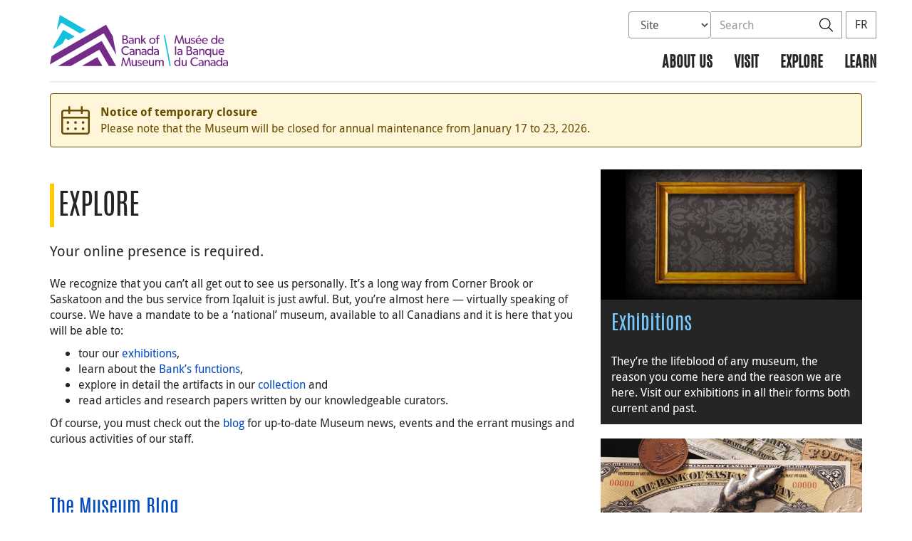

--- FILE ---
content_type: text/html; charset=UTF-8
request_url: https://www.bankofcanadamuseum.ca/explore/
body_size: 20384
content:
<!DOCTYPE html>
<html lang="en-US">
<head>
    <meta http-equiv="X-UA-Compatible" content="IE=edge">
    <meta http-equiv="content-type" content="text/html; charset=UTF-8"/>
    <meta name="twitter:card" content="summary"/>
    <meta name="twitter:site" content="@BoCMuseum"/>
    <meta name="twitter:title" content="Explore"/>
    <meta name="twitter:description" content="We recognize that you can’t all get out to see us personally. But, you’re almost here — virtually speaking of course."/>
    <meta name="twitter:image" content="https://www.bankofcanadamuseum.ca/wp-content/uploads/2020/04/avatar-03.jpg"/>
    <meta property="og:url" content="https://www.bankofcanadamuseum.ca/explore/"/>
    <meta property="og:title" content="Explore"/>
    <meta property="og:image" content="https://www.bankofcanadamuseum.ca/wp-content/uploads/2020/04/avatar-03.jpg"/>
    <meta property="og:description" content="We recognize that you can’t all get out to see us personally. But, you’re almost here — virtually speaking of course."/>
    <meta property="og:type" content="website"/>
    <meta property="description" content="We recognize that you can’t all get out to see us personally. But, you’re almost here — virtually speaking of course."/>
    <meta name="viewport" content="width=device-width, initial-scale=1.0">
        <meta name="collection" content="museum"/>
    <meta name="publication_date" content="2014-03-31"/>
    <meta name="last_modified_date" content="2022-01-26"/>
    <title>Explore - Bank of Canada Museum</title>

    <link rel="alternate" hreflang="en-us" href="https://www.bankofcanadamuseum.ca/explore/" />
<link rel="alternate" hreflang="fr-fr" href="https://www.museedelabanqueducanada.ca/explorer/" />
<link rel="alternate" hreflang="x-default" href="https://www.bankofcanadamuseum.ca/explore/" />
<link rel='stylesheet' id='all-css-css'  href='https://www.bankofcanadamuseum.ca/wp-content/themes/museum-build/css/all.css?dts=20251118201134' type='text/css' media='screen' />
<link rel='stylesheet' id='print-css-css'  href='https://www.bankofcanadamuseum.ca/wp-content/themes/museum-build/css/print.css?dts=20251118201134' type='text/css' media='print' />
<link rel='stylesheet' id='font-awesome-css-css'  href='https://www.bankofcanadamuseum.ca/wp-content/themes/museum-build/css/font-awesome-all.min.css?dts=20251118201134' type='text/css' media='all' />
<link rel='stylesheet' id='bocss-css-css'  href='https://www.bankofcanadamuseum.ca/wp-content/themes/museum-build/css/BoCSS.css?dts=20251118201134' type='text/css' media='screen' />
<link rel='stylesheet' id='carrington-business-css'  href='https://www.bankofcanadamuseum.ca/wp-content/themes/museum-build/style.css?dts=20251118201134' type='text/css' media='screen' />
<link rel='stylesheet' id='wp-block-library-css'  href='https://www.bankofcanadamuseum.ca/wp-includes/css/dist/block-library/style.min.css?dts=20251118201134' type='text/css' media='all' />
<style id='elasticpress-related-posts-style-inline-css' type='text/css'>
.editor-styles-wrapper .wp-block-elasticpress-related-posts ul,.wp-block-elasticpress-related-posts ul{list-style-type:none;padding:0}.editor-styles-wrapper .wp-block-elasticpress-related-posts ul li a>div{display:inline}

</style>
<style id='global-styles-inline-css' type='text/css'>
body{--wp--preset--color--black: #000000;--wp--preset--color--cyan-bluish-gray: #abb8c3;--wp--preset--color--white: #ffffff;--wp--preset--color--pale-pink: #f78da7;--wp--preset--color--vivid-red: #cf2e2e;--wp--preset--color--luminous-vivid-orange: #ff6900;--wp--preset--color--luminous-vivid-amber: #fcb900;--wp--preset--color--light-green-cyan: #7bdcb5;--wp--preset--color--vivid-green-cyan: #00d084;--wp--preset--color--pale-cyan-blue: #8ed1fc;--wp--preset--color--vivid-cyan-blue: #0693e3;--wp--preset--color--vivid-purple: #9b51e0;--wp--preset--gradient--vivid-cyan-blue-to-vivid-purple: linear-gradient(135deg,rgba(6,147,227,1) 0%,rgb(155,81,224) 100%);--wp--preset--gradient--light-green-cyan-to-vivid-green-cyan: linear-gradient(135deg,rgb(122,220,180) 0%,rgb(0,208,130) 100%);--wp--preset--gradient--luminous-vivid-amber-to-luminous-vivid-orange: linear-gradient(135deg,rgba(252,185,0,1) 0%,rgba(255,105,0,1) 100%);--wp--preset--gradient--luminous-vivid-orange-to-vivid-red: linear-gradient(135deg,rgba(255,105,0,1) 0%,rgb(207,46,46) 100%);--wp--preset--gradient--very-light-gray-to-cyan-bluish-gray: linear-gradient(135deg,rgb(238,238,238) 0%,rgb(169,184,195) 100%);--wp--preset--gradient--cool-to-warm-spectrum: linear-gradient(135deg,rgb(74,234,220) 0%,rgb(151,120,209) 20%,rgb(207,42,186) 40%,rgb(238,44,130) 60%,rgb(251,105,98) 80%,rgb(254,248,76) 100%);--wp--preset--gradient--blush-light-purple: linear-gradient(135deg,rgb(255,206,236) 0%,rgb(152,150,240) 100%);--wp--preset--gradient--blush-bordeaux: linear-gradient(135deg,rgb(254,205,165) 0%,rgb(254,45,45) 50%,rgb(107,0,62) 100%);--wp--preset--gradient--luminous-dusk: linear-gradient(135deg,rgb(255,203,112) 0%,rgb(199,81,192) 50%,rgb(65,88,208) 100%);--wp--preset--gradient--pale-ocean: linear-gradient(135deg,rgb(255,245,203) 0%,rgb(182,227,212) 50%,rgb(51,167,181) 100%);--wp--preset--gradient--electric-grass: linear-gradient(135deg,rgb(202,248,128) 0%,rgb(113,206,126) 100%);--wp--preset--gradient--midnight: linear-gradient(135deg,rgb(2,3,129) 0%,rgb(40,116,252) 100%);--wp--preset--duotone--dark-grayscale: url('#wp-duotone-dark-grayscale');--wp--preset--duotone--grayscale: url('#wp-duotone-grayscale');--wp--preset--duotone--purple-yellow: url('#wp-duotone-purple-yellow');--wp--preset--duotone--blue-red: url('#wp-duotone-blue-red');--wp--preset--duotone--midnight: url('#wp-duotone-midnight');--wp--preset--duotone--magenta-yellow: url('#wp-duotone-magenta-yellow');--wp--preset--duotone--purple-green: url('#wp-duotone-purple-green');--wp--preset--duotone--blue-orange: url('#wp-duotone-blue-orange');--wp--preset--font-size--small: 13px;--wp--preset--font-size--medium: 20px;--wp--preset--font-size--large: 36px;--wp--preset--font-size--x-large: 42px;}.has-black-color{color: var(--wp--preset--color--black) !important;}.has-cyan-bluish-gray-color{color: var(--wp--preset--color--cyan-bluish-gray) !important;}.has-white-color{color: var(--wp--preset--color--white) !important;}.has-pale-pink-color{color: var(--wp--preset--color--pale-pink) !important;}.has-vivid-red-color{color: var(--wp--preset--color--vivid-red) !important;}.has-luminous-vivid-orange-color{color: var(--wp--preset--color--luminous-vivid-orange) !important;}.has-luminous-vivid-amber-color{color: var(--wp--preset--color--luminous-vivid-amber) !important;}.has-light-green-cyan-color{color: var(--wp--preset--color--light-green-cyan) !important;}.has-vivid-green-cyan-color{color: var(--wp--preset--color--vivid-green-cyan) !important;}.has-pale-cyan-blue-color{color: var(--wp--preset--color--pale-cyan-blue) !important;}.has-vivid-cyan-blue-color{color: var(--wp--preset--color--vivid-cyan-blue) !important;}.has-vivid-purple-color{color: var(--wp--preset--color--vivid-purple) !important;}.has-black-background-color{background-color: var(--wp--preset--color--black) !important;}.has-cyan-bluish-gray-background-color{background-color: var(--wp--preset--color--cyan-bluish-gray) !important;}.has-white-background-color{background-color: var(--wp--preset--color--white) !important;}.has-pale-pink-background-color{background-color: var(--wp--preset--color--pale-pink) !important;}.has-vivid-red-background-color{background-color: var(--wp--preset--color--vivid-red) !important;}.has-luminous-vivid-orange-background-color{background-color: var(--wp--preset--color--luminous-vivid-orange) !important;}.has-luminous-vivid-amber-background-color{background-color: var(--wp--preset--color--luminous-vivid-amber) !important;}.has-light-green-cyan-background-color{background-color: var(--wp--preset--color--light-green-cyan) !important;}.has-vivid-green-cyan-background-color{background-color: var(--wp--preset--color--vivid-green-cyan) !important;}.has-pale-cyan-blue-background-color{background-color: var(--wp--preset--color--pale-cyan-blue) !important;}.has-vivid-cyan-blue-background-color{background-color: var(--wp--preset--color--vivid-cyan-blue) !important;}.has-vivid-purple-background-color{background-color: var(--wp--preset--color--vivid-purple) !important;}.has-black-border-color{border-color: var(--wp--preset--color--black) !important;}.has-cyan-bluish-gray-border-color{border-color: var(--wp--preset--color--cyan-bluish-gray) !important;}.has-white-border-color{border-color: var(--wp--preset--color--white) !important;}.has-pale-pink-border-color{border-color: var(--wp--preset--color--pale-pink) !important;}.has-vivid-red-border-color{border-color: var(--wp--preset--color--vivid-red) !important;}.has-luminous-vivid-orange-border-color{border-color: var(--wp--preset--color--luminous-vivid-orange) !important;}.has-luminous-vivid-amber-border-color{border-color: var(--wp--preset--color--luminous-vivid-amber) !important;}.has-light-green-cyan-border-color{border-color: var(--wp--preset--color--light-green-cyan) !important;}.has-vivid-green-cyan-border-color{border-color: var(--wp--preset--color--vivid-green-cyan) !important;}.has-pale-cyan-blue-border-color{border-color: var(--wp--preset--color--pale-cyan-blue) !important;}.has-vivid-cyan-blue-border-color{border-color: var(--wp--preset--color--vivid-cyan-blue) !important;}.has-vivid-purple-border-color{border-color: var(--wp--preset--color--vivid-purple) !important;}.has-vivid-cyan-blue-to-vivid-purple-gradient-background{background: var(--wp--preset--gradient--vivid-cyan-blue-to-vivid-purple) !important;}.has-light-green-cyan-to-vivid-green-cyan-gradient-background{background: var(--wp--preset--gradient--light-green-cyan-to-vivid-green-cyan) !important;}.has-luminous-vivid-amber-to-luminous-vivid-orange-gradient-background{background: var(--wp--preset--gradient--luminous-vivid-amber-to-luminous-vivid-orange) !important;}.has-luminous-vivid-orange-to-vivid-red-gradient-background{background: var(--wp--preset--gradient--luminous-vivid-orange-to-vivid-red) !important;}.has-very-light-gray-to-cyan-bluish-gray-gradient-background{background: var(--wp--preset--gradient--very-light-gray-to-cyan-bluish-gray) !important;}.has-cool-to-warm-spectrum-gradient-background{background: var(--wp--preset--gradient--cool-to-warm-spectrum) !important;}.has-blush-light-purple-gradient-background{background: var(--wp--preset--gradient--blush-light-purple) !important;}.has-blush-bordeaux-gradient-background{background: var(--wp--preset--gradient--blush-bordeaux) !important;}.has-luminous-dusk-gradient-background{background: var(--wp--preset--gradient--luminous-dusk) !important;}.has-pale-ocean-gradient-background{background: var(--wp--preset--gradient--pale-ocean) !important;}.has-electric-grass-gradient-background{background: var(--wp--preset--gradient--electric-grass) !important;}.has-midnight-gradient-background{background: var(--wp--preset--gradient--midnight) !important;}.has-small-font-size{font-size: var(--wp--preset--font-size--small) !important;}.has-medium-font-size{font-size: var(--wp--preset--font-size--medium) !important;}.has-large-font-size{font-size: var(--wp--preset--font-size--large) !important;}.has-x-large-font-size{font-size: var(--wp--preset--font-size--x-large) !important;}
</style>
<link rel='stylesheet' id='contact-form-7-css'  href='https://www.bankofcanadamuseum.ca/wp-content/plugins/contact-form-7/includes/css/styles.css?dts=20251118201134' type='text/css' media='all' />
<style id='contact-form-7-inline-css' type='text/css'>
.wpcf7 .wpcf7-recaptcha iframe {margin-bottom: 0;}.wpcf7 .wpcf7-recaptcha[data-align="center"] > div {margin: 0 auto;}.wpcf7 .wpcf7-recaptcha[data-align="right"] > div {margin: 0 0 0 auto;}
</style>
<link rel='stylesheet' id='elasticpress-facets-css'  href='https://www.bankofcanadamuseum.ca/wp-content/plugins/elasticpress/dist/css/facets-styles.css?dts=20251118201134' type='text/css' media='all' />
<link rel='stylesheet' id='fancybox-css'  href='https://www.bankofcanadamuseum.ca/wp-content/plugins/easy-fancybox/fancybox/1.5.4/jquery.fancybox.min.css?dts=20251118201134' type='text/css' media='screen' />
<style id='fancybox-inline-css' type='text/css'>
#fancybox-outer{background:#fff}#fancybox-content{background:#fff;border-color:#fff;color:inherit;}
</style>
<link rel='stylesheet' id='cf7cf-style-css'  href='https://www.bankofcanadamuseum.ca/wp-content/plugins/cf7-conditional-fields/style.css?dts=20251118201134' type='text/css' media='all' />

            <script type='text/javascript'>
                CFCT = {
                    url: 'https://www.bankofcanadamuseum.ca/'
                };
            </script>
        <script type='text/javascript' src='https://www.bankofcanadamuseum.ca/wp-includes/js/jquery/jquery.min.js?dts=20251118201134' id='jquery-core-js'></script>
<script type='text/javascript' src='https://www.bankofcanadamuseum.ca/wp-includes/js/jquery/jquery-migrate.min.js?dts=20251118201134' id='jquery-migrate-js'></script>
<script type='text/javascript' src='https://www.bankofcanadamuseum.ca/wp-content/themes/parent-build/js/numeral.min.js?dts=20251118201134' id='numeral-js'></script>
<script type='text/javascript' src='https://www.bankofcanadamuseum.ca/wp-content/themes/parent-build/js/numeralLocales.js?dts=20251118201134' id='numeralLocales-js'></script>
<script type='text/javascript' src='https://www.bankofcanadamuseum.ca/wp-content/themes/parent-build/js/checkStorageAvailable.js?dts=20251118201134' id='checkStorageAvailable-js'></script>
<script type='text/javascript' src='https://www.bankofcanadamuseum.ca/wp-content/plugins/boc_post_callout/src/PostCallout/js/widget-card.js?dts=20251118201134' id='post_callout_js-js'></script>
<link rel="canonical" href="https://www.bankofcanadamuseum.ca/explore/" />
<link rel='shortlink' href='https://www.bankofcanadamuseum.ca/?p=18' />
<script type='text/javascript'>numeral.locale('boc_en')</script>

    <link rel="apple-touch-icon" sizes="57x57" href="https://www.bankofcanadamuseum.ca/wp-content/themes/museum-build/img/favicon/apple-touch-icon-57x57.png">
<link rel="apple-touch-icon" sizes="60x60" href="https://www.bankofcanadamuseum.ca/wp-content/themes/museum-build/img/favicon/apple-touch-icon-60x60.png">
<link rel="apple-touch-icon" sizes="72x72" href="https://www.bankofcanadamuseum.ca/wp-content/themes/museum-build/img/favicon/apple-touch-icon-72x72.png">
<link rel="apple-touch-icon" sizes="76x76" href="https://www.bankofcanadamuseum.ca/wp-content/themes/museum-build/img/favicon/apple-touch-icon-76x76.png">
<link rel="apple-touch-icon" sizes="114x114" href="https://www.bankofcanadamuseum.ca/wp-content/themes/museum-build/img/favicon/apple-touch-icon-114x114.png">
<link rel="apple-touch-icon" sizes="120x120" href="https://www.bankofcanadamuseum.ca/wp-content/themes/museum-build/img/favicon/apple-touch-icon-120x120.png">
<link rel="apple-touch-icon" sizes="144x144" href="https://www.bankofcanadamuseum.ca/wp-content/themes/museum-build/img/favicon/apple-touch-icon-144x144.png">
<link rel="apple-touch-icon" sizes="152x152" href="https://www.bankofcanadamuseum.ca/wp-content/themes/museum-build/img/favicon/apple-touch-icon-152x152.png">
<link rel="apple-touch-icon" sizes="180x180" href="https://www.bankofcanadamuseum.ca/wp-content/themes/museum-build/img/favicon/apple-touch-icon-180x180.png">
<link rel="icon" type="image/png" sizes="192x192" href="https://www.bankofcanadamuseum.ca/wp-content/themes/museum-build/img/favicon/android-chrome-192x192.png">
<link rel="manifest" href="https://www.bankofcanadamuseum.ca/wp-content/themes/museum-build/img/favicon/site.webmanifest">
<link rel="mask-icon" href="https://www.bankofcanadamuseum.ca/wp-content/themes/museum-build/img/favicon/safari-pinned-tab.svg" color="#23242C">
<link id="favicon" type="image/png" sizes="16x16" rel="icon" href="https://www.bankofcanadamuseum.ca/wp-content/themes/museum-build/img/favicon/favicon-16x16.png">
<link id="favicon" type="image/png" sizes="32x32" rel="icon" href="https://www.bankofcanadamuseum.ca/wp-content/themes/museum-build/img/favicon/favicon-32x32.png">
    <link id="favicon" rel="shortcut icon" href="https://www.bankofcanadamuseum.ca/wp-content/themes/museum-build/img/favicon/favicon.ico">
<meta name="msapplication-TileColor" content="#FFFFFF">
<meta name="msapplication-config" content="https://www.bankofcanadamuseum.ca/wp-content/themes/museum-build/img/favicon/browserconfig.xml">
<meta name="theme-color" content="#23242C">


    <script async src="https://www.googletagmanager.com/gtag/js?id=G-MPMFX8S5KN"></script>

<script type="text/javascript">
    var gaVars = {
        domains: ['www.bankofcanadamuseum.ca','www.museedelabanqueducanada.ca'],
        ga4analyticsAccount: 'G-MPMFX8S5KN',
        baseUrl: 'https://www.bankofcanadamuseum.ca/',
        pageUrl: 'https://www.bankofcanadamuseum.ca/explore/',
        activeLang: 'en'
    };

    window.dataLayer = window.dataLayer || [];

    function gtag() {
        dataLayer.push(arguments);
        var event = arguments[1]
        var parameters = arguments[2];
        if (localStorage.getItem('_bocDebug') === 'true' && parameters) {
            if (typeof event === 'string') {
                var debugString = 'event: ' + (event.length <= 40 ? event : (event.substring(0, 38) + '..'));
            }
            for (var param in parameters) {
                let value = parameters[param];
                if (typeof value === 'string') {
                    debugString = debugString.concat("\n  " + param + ": " +
                            (value.length <= 100 ? value : value.toString().substring(0, 98) + '..'));
                }
            }
            console.log(debugString, '\n', parameters);
        }
    }

    gtag('js', new Date());

    var DNT = 'no';
    if (navigator.doNotTrack === "yes" || navigator.doNotTrack === "1" || navigator.msDoNotTrack === "1"
        || window.doNotTrack === "yes" || window.doNotTrack === "1" || window.msDoNotTrack === "1") {
        DNT = 'yes';
    }

    var options = {
        // By default gtag('config'...) triggers a page_view, we need to disable it here because we
        // are sending a manual page_view event with dimensions later, this is to avoid duplicate page_view events
        'send_page_view': false,
        'linker': {
            'domains': gaVars.domains
        },
        'link_attribution': {
            'cookie_name': '_gaela',
            'cookie_expires': 60,
            'levels': 9
        },
        'anonymize_ip': true,
        // We need to map dimensions to the Custom Dimension Names set in Google Analytics
        'custom_map': {'dimension1': 'DNT', 'dimension2': 'URLAnchor'},
    };

    if (gaVars.ga4analyticsAccount) {
        gtag('config', gaVars.ga4analyticsAccount, options);
    }
    // Manually send page_view event with dimensions
    gtag('event', 'page_view', {'DNT': DNT, 'URLAnchor': location.hash});

    if (localStorage.getItem('_bocDebug') === 'true') {
        // eslint-disable-next-line no-console
        console.log("  Options:", options, "\ndataLayer: ", dataLayer);
    }

    /**
     * Ensures all YouTube embed iframes within the specified container have the IFrame Player API enabled.
     * Adds or updates the 'enablejsapi=1' parameter in the iframe src if missing.
     * Handles invalid iframe src values gracefully.
     *
     * @param {Element|Document} container - The DOM element or document to search within.
     */
    function enableIFramePlayerAPI(container) {
        const iframes = container.querySelectorAll('iframe[src*="youtube.com/embed"]');

        iframes.forEach((iframe) => {
            try {
                const src = new URL(iframe.src);

                const enableJsApi = src.searchParams.get('enablejsapi');
                if (enableJsApi !== '1') {
                    src.searchParams.set('enablejsapi', '1');
                    iframe.src = src.toString();
                }
            } catch (e) {
                console.warn('Invalid iframe src:', iframe.src, e);
            }
        });
    }

    // Enable the JS IFrame Player API on all YouTube videos on the page
    document.addEventListener('DOMContentLoaded', () => {
        enableIFramePlayerAPI(document.body);

        // Make sure it works with the ajax updater
        jQuery('#main-content').on('ajax-updater:page-loaded', () => {
            enableIFramePlayerAPI(document.body);
        });
    });

</script>


    <script type="text/javascript">
        var bocVars = {
            'homeUrl': "https://www.bankofcanadamuseum.ca/",
            'lang': "en",
        };

    </script>

    <script type="application/ld+json">
        {
          "@context": "http://schema.org/",
          "@type": "Organization",
          "name": "Bank of Canada Museum",
          "url" : "https://www.bankofcanadamuseum.ca/",
          "sameAs":[
          "https://twitter.com/BoCMuseum",
          "https://www.instagram.com/bocmuseum/",
          "https://www.facebook.com/BoCMuseum/"
          ]
        }
    </script>
</head>

<body class="postid-18 no-js">
<div id="skip" class="hidden-xs">
    <div id="skip-link-wrapper">
        <a id="skip-link" href="#main-content">Skip to content</a>
    </div>
</div>
<div class='header-top'></div>
<div class="container">
    <div class="row">
        <div class="col-sm-12">
            <nav class="navbar navbar-default" id="navbar-accordion">
                <div id="header-logo">
                    <a class="header-logo" href="https://www.bankofcanadamuseum.ca/">
                        <div class='pbox_default-style'>
        <div class='pbox_default-style_body'>
        <div id='content'>
            <div class='pbox-text-item'>
    <div class='pbox-item-content'>
        <svg version="1.1" id="Layer_1" xmlns="http://www.w3.org/2000/svg" xmlns:xlink="http://www.w3.org/1999/xlink" x="0px" y="0px"
	 viewBox="0 0 329 95" style="enable-background:new 0 0 329 95;" xml:space="preserve">
<style type="text/css">
	.logo-st00{fill:#702784;}
	.logo-st10{fill:#14C0DE;}
	.logo-st20{fill:#742C88;}
</style>
<g>
	<g>
		<g>
			<g>
				<polygon class="logo-st00" points="145.4,78.8 140.9,92 136.4,78.8 134.6,78.8 131.7,94.7 133.8,94.7 135.8,83.3 139.8,94.6 
					141.9,94.6 145.9,83.3 147.9,94.7 150.1,94.7 147.1,78.8 				"/>
			</g>
			<g>
				<g>
					<path class="logo-st00" d="M143.1,52.5c-1,0.8-2.3,1-4,1l-5.2,0l0-15.9l4.3,0c1.5,0,2.8,0.1,3.8,0.8c1,0.6,1.7,1.6,1.7,3.2
						c0,1.7-1.1,3.1-2.4,3.5v0c2.1,0.4,3.5,1.8,3.5,3.9C144.8,50.6,144.1,51.7,143.1,52.5z M141.3,46.7c-0.8-0.5-1.8-0.6-2.8-0.6
						l-2.4,0l0,5.6l2.4,0c1,0,2,0,2.8-0.6c0.8-0.5,1.2-1.2,1.2-2.2C142.5,47.9,142.1,47.2,141.3,46.7z M140.4,39.8
						c-0.6-0.3-1.2-0.4-2.2-0.4l-2.1,0l0,5.1l1.9,0c1.1,0,1.8-0.1,2.4-0.5c0.5-0.4,1.1-0.9,1.1-2.1
						C141.5,40.7,140.9,40.1,140.4,39.8z"/>
					<path class="logo-st00" d="M154.9,53.5l-2.1,0l0-1.4c-0.4,0.5-1.5,1.6-3.5,1.6c-2,0-3.8-1.3-3.8-3.4c0-2.1,1.8-3.2,4.3-3.3l2.9-0.1
						l0-0.4c0-1.7-1.1-2.5-2.7-2.5c-1.6,0-2.9,0.7-3.3,0.9l-0.7-1.5c0.8-0.5,2.3-1.1,4.1-1.1c1.8,0,2.9,0.5,3.6,1.2
						c0.7,0.8,1.2,1.7,1.2,3.6L154.9,53.5z M152.7,48.3l-2.6,0.2c-1.8,0.1-2.5,0.9-2.5,1.9c0,1,0.8,1.9,2.3,1.9c1.4,0,2.4-1,2.8-1.6
						L152.7,48.3z"/>
					<path class="logo-st00" d="M166.4,53.5l-2.2,0l0-6.1c0-1.8-0.3-3.2-2.3-3.2c-2.1,0-2.8,1.7-2.8,3.8l0,5.5l-2.2,0l0-11l2.2,0l0,1.7
						h0.1c0.6-1.1,1.8-1.9,3.3-1.9c3.1,0,3.9,2.1,3.9,4.7L166.4,53.5z"/>
					<path class="logo-st00" d="M178.3,53.5l-2.6,0l-3.8-5.3l-1.3,1.2l0,4.1l-2.2,0l0-15.9l2.2,0l0,9.3l4.5-4.4l2.6,0l-4.3,4.1L178.3,53.5
						z"/>
					<path class="logo-st00" d="M189.3,53.8c-3.3,0-5.8-2.3-5.8-5.7c0-3.4,2.5-5.7,5.8-5.7c3.3,0,5.8,2.3,5.8,5.7
						C195.1,51.5,192.5,53.8,189.3,53.8z M189.3,44.2c-2.2,0-3.6,1.7-3.6,3.8c0,2.2,1.4,3.9,3.6,3.9c2.2,0,3.6-1.7,3.6-3.9
						C192.8,45.9,191.5,44.2,189.3,44.2z"/>
					<path class="logo-st00" d="M202.6,39.3c0,0-0.6-0.2-1.2-0.2c-1.5,0-1.7,1.1-1.7,2.3l0,1.2l2.6,0l0,1.8l-2.6,0l0,9.2l-2.2,0l0-9.2
						l-1.6,0l0-1.8l1.6,0l0-1.1c0-1.4,0.3-2.4,0.7-2.9c0.5-0.6,1.4-1.2,2.6-1.2c1.3,0,1.9,0.3,1.9,0.3L202.6,39.3z"/>
					<path class="logo-st00" d="M146,72c-1,1.1-2.8,2.3-5.8,2.3c-4.6,0-8.1-3.3-8.1-8.2c0-5,3.6-8.2,8.2-8.2c3,0,4.8,1.3,5.6,2.1l-0.9,1.8
						c-0.6-0.8-2.4-1.9-4.6-1.9c-3.4,0-5.9,2.5-5.9,6.2c0,3.7,2.5,6.2,5.9,6.2c2.1,0,3.7-0.8,4.8-1.9L146,72z"/>
					<path class="logo-st00" d="M156.2,74.1l-2.1,0l0-1.4c-0.4,0.5-1.5,1.6-3.5,1.6c-2,0-3.8-1.3-3.8-3.4c0-2.1,1.8-3.2,4.3-3.3l2.9-0.1
						l0-0.4c0-1.7-1.1-2.5-2.7-2.5c-1.6,0-2.9,0.7-3.3,0.9l-0.7-1.5c0.8-0.5,2.3-1.1,4.1-1.1c1.8,0,2.9,0.5,3.6,1.3
						c0.7,0.8,1.2,1.7,1.2,3.6L156.2,74.1z M154.1,68.8l-2.6,0.2c-1.8,0.1-2.5,0.9-2.5,1.9c0,1,0.8,1.9,2.3,1.9c1.4,0,2.4-1,2.8-1.6
						L154.1,68.8z"/>
					<path class="logo-st00" d="M167.7,74.1l-2.2,0l0-6.1c0-1.8-0.3-3.2-2.3-3.2c-2.1,0-2.8,1.7-2.8,3.8l0,5.5l-2.2,0l0-11l2.2,0l0,1.7
						h0.1c0.6-1.1,1.8-1.9,3.3-1.9c3.1,0,3.9,2.1,3.9,4.7L167.7,74.1z"/>
					<path class="logo-st00" d="M178.3,74.1l-2.1,0l0-1.4c-0.4,0.5-1.5,1.6-3.5,1.6c-2,0-3.8-1.3-3.8-3.4c0-2.1,1.8-3.2,4.3-3.3l2.9-0.1
						l0-0.4c0-1.7-1.1-2.5-2.7-2.5c-1.6,0-2.9,0.7-3.3,0.9l-0.7-1.5c0.8-0.5,2.3-1.1,4.1-1.1c1.8,0,2.9,0.5,3.6,1.2
						c0.7,0.8,1.2,1.7,1.2,3.6L178.3,74.1z M176.1,68.9l-2.6,0.2c-1.8,0.1-2.5,0.9-2.5,1.9c0,1,0.8,1.9,2.3,1.9c1.4,0,2.4-1,2.8-1.6
						L176.1,68.9z"/>
					<path class="logo-st00" d="M190.8,74.1l-2.1,0l0-1.8h0c-0.9,1.3-2.3,2-3.9,2c-3.3,0-5.3-2.5-5.3-5.8c0-3.2,2.1-5.7,5.3-5.7
						c1.8,0,3.1,0.8,3.8,1.9h0l0-6.7l2.2,0L190.8,74.1z M185.3,64.8c-2.2,0-3.5,1.7-3.5,3.8c0,2.2,1.3,3.9,3.5,3.9
						c2.2,0,3.5-1.7,3.5-3.9C188.7,66.4,187.4,64.8,185.3,64.8z"/>
					<path class="logo-st00" d="M201.4,74.1l-2.1,0l0-1.4c-0.4,0.5-1.5,1.6-3.5,1.6c-2,0-3.8-1.3-3.8-3.4c0-2.1,1.8-3.2,4.3-3.3l2.9-0.1
						l0-0.4c0-1.7-1.1-2.5-2.7-2.5c-1.6,0-2.9,0.7-3.3,0.9l-0.7-1.5c0.8-0.5,2.3-1.1,4.1-1.1c1.8,0,2.9,0.5,3.6,1.3
						c0.7,0.8,1.2,1.7,1.2,3.6L201.4,74.1z M199.2,68.9l-2.6,0.2c-1.8,0.1-2.5,0.9-2.5,1.9c0,1,0.8,1.9,2.3,1.9c1.4,0,2.4-1,2.8-1.6
						L199.2,68.9z"/>
					<path class="logo-st00" d="M160.4,94.7l-2.1,0l0-1.6c-0.6,1.1-1.8,1.8-3.4,1.8c-1.6,0-2.5-0.5-3-1.3c-0.6-0.7-0.8-1.8-0.8-3.4l0-6.6
						l2.2,0l0,6.5c0,1.5,0.3,2.9,2.3,2.9c1.9,0,2.7-1.7,2.7-3.5l0-5.9l2.2,0L160.4,94.7z"/>
					<path class="logo-st00" d="M168.7,94c-0.8,0.6-1.8,1-3,1c-1.8,0-3.3-0.8-4.3-2l1.1-1.3c0.8,1,2.2,1.6,3.2,1.6c1,0,2.1-0.4,2.1-1.6
						c0-1.2-1.7-1.6-2.5-1.8c-0.7-0.3-1-0.3-1.5-0.6c-0.7-0.3-1.7-1.1-1.7-2.6c0-2,1.8-3.1,3.7-3.1c1.9,0,3,0.7,3.7,1.4l-0.9,1.4
						c-0.6-0.7-1.7-1.2-2.8-1.2c-1.1,0-1.8,0.5-1.8,1.4c0,0.9,1.1,1.3,2.1,1.6c0.6,0.2,1,0.3,1.5,0.5c0.4,0.2,0.9,0.5,1.3,0.8
						c0.4,0.4,0.9,1,0.9,2C169.9,92.5,169.5,93.4,168.7,94z"/>
					<path class="logo-st00" d="M181.5,89.7l-8.4,0c0.1,2.2,1.5,3.5,3.5,3.5c2.1,0,3.4-1.1,3.6-1.3l0.9,1.3c-0.1,0.1-1.5,1.7-4.8,1.7
						c-3.3,0-5.5-2.3-5.5-5.8c0-3.5,2.5-5.7,5.6-5.7c3,0,5.2,2.2,5.2,5.2C181.6,89.2,181.5,89.7,181.5,89.7z M179.5,88.3
						c0-1.2-0.9-3.1-3.2-3.1c-2.2,0-3.2,1.8-3.2,3.1L179.5,88.3z"/>
					<path class="logo-st00" d="M192.2,94.7l-2.1,0l0-1.6c-0.6,1.1-1.8,1.8-3.4,1.8c-1.6,0-2.5-0.5-3-1.3c-0.6-0.7-0.8-1.8-0.8-3.4l0-6.6
						l2.2,0l0,6.5c0,1.5,0.3,2.9,2.3,2.9c1.9,0,2.7-1.7,2.7-3.5l0-5.9l2.2,0L192.2,94.7z"/>
					<path class="logo-st00" d="M210.2,94.7l-2.2,0l0-6.4c0-1.3-0.2-3-2-3c-1.8,0-2.6,1.7-2.6,3.6l0,5.7l-2.2,0l0-6.4c0-1.6-0.4-3-2-3
						c-1.8,0-2.6,1.7-2.6,3.6l0,5.7l-2.2,0l0-11l2.2,0l0,1.7l0.1,0c0.5-1,1.7-1.9,3.2-1.9c1.6,0,2.7,0.7,3.3,2.2
						c0.7-1.4,1.9-2.2,3.5-2.2c2.9,0,3.7,2.2,3.7,4.5L210.2,94.7z"/>
				</g>
			</g>
		</g>
		<g>
			<polygon class="logo-st10" points="210.4,37.7 221,94.7 223.3,94.7 212.7,37.7 			"/>
		</g>
		<g>
			<g>
				<polygon class="logo-st00" points="243.6,37.7 239.1,50.8 234.5,37.7 232.8,37.7 229.9,53.5 232,53.5 234,42.1 238,53.4 240.1,53.4 
					244.1,42.1 246.1,53.5 248.3,53.5 245.3,37.7 				"/>
			</g>
			<path class="logo-st00" d="M258.8,53.5l-2.1,0l0-1.6c-0.6,1.1-1.8,1.8-3.4,1.8c-1.6,0-2.5-0.5-3-1.3c-0.6-0.7-0.8-1.8-0.8-3.4l0-6.6
				l2.2,0l0,6.5c0,1.5,0.3,2.9,2.3,2.9c1.9,0,2.7-1.7,2.7-3.5l0-5.9l2.2,0L258.8,53.5z"/>
			<path class="logo-st00" d="M267.2,52.8c-0.8,0.6-1.8,1-3,1c-1.8,0-3.3-0.8-4.3-2l1.1-1.3c0.8,1,2.2,1.6,3.2,1.6c1,0,2.1-0.4,2.1-1.6
				c0-1.2-1.7-1.6-2.5-1.8c-0.7-0.3-1-0.3-1.5-0.6c-0.7-0.3-1.7-1.1-1.7-2.6c0-2,1.8-3.1,3.7-3.1c1.9,0,3,0.7,3.7,1.4l-0.9,1.4
				c-0.6-0.7-1.7-1.2-2.8-1.2c-1.1,0-1.8,0.5-1.8,1.4c0,0.9,1.1,1.3,2.1,1.6c0.6,0.2,1,0.3,1.5,0.5c0.4,0.2,0.9,0.5,1.3,0.8
				c0.4,0.4,0.9,1,0.9,2C268.3,51.4,267.9,52.2,267.2,52.8z"/>
			<path class="logo-st00" d="M279.9,48.6l-8.4,0c0.1,2.2,1.5,3.5,3.5,3.5c2.1,0,3.4-1.1,3.6-1.3l0.9,1.3c-0.1,0.1-1.5,1.7-4.8,1.7
				c-3.3,0-5.5-2.3-5.5-5.8c0-3.5,2.5-5.7,5.6-5.7c3,0,5.2,2.2,5.2,5.2C280,48,279.9,48.6,279.9,48.6z M277.9,47.1
				c0-1.2-0.9-3.1-3.2-3.1c-2.2,0-3.2,1.8-3.2,3.1L277.9,47.1z M277.7,37.6l-2.5,3.3l-1.7,0l2.1-3.3L277.7,37.6z"/>
			<path class="logo-st00" d="M291.6,48.6l-8.4,0c0.1,2.2,1.5,3.5,3.5,3.5c2.1,0,3.4-1.1,3.6-1.3l0.9,1.3c-0.1,0.1-1.5,1.7-4.8,1.7
				c-3.3,0-5.5-2.3-5.5-5.8c0-3.5,2.5-5.7,5.6-5.7c3,0,5.2,2.2,5.2,5.2C291.7,48.1,291.6,48.6,291.6,48.6z M289.6,47.1
				c0-1.2-0.9-3.1-3.2-3.1c-2.2,0-3.2,1.8-3.2,3.1L289.6,47.1z"/>
			<path class="logo-st00" d="M309.1,53.6l-2.1,0l0-1.8h0c-0.9,1.3-2.3,2-3.9,2c-3.3,0-5.3-2.5-5.3-5.8c0-3.2,2.1-5.7,5.3-5.7
				c1.8,0,3.1,0.8,3.8,1.9h0l0-6.7l2.2,0L309.1,53.6z M303.5,44.2c-2.2,0-3.5,1.7-3.5,3.8c0,2.2,1.3,3.9,3.5,3.9
				c2.2,0,3.5-1.7,3.5-3.9C307,45.9,305.7,44.2,303.5,44.2z"/>
			<path class="logo-st00" d="M321.5,48.6l-8.4,0c0.1,2.2,1.5,3.5,3.5,3.5c2.1,0,3.4-1.1,3.6-1.3l0.9,1.3c-0.1,0.1-1.5,1.7-4.8,1.7
				c-3.3,0-5.5-2.3-5.5-5.8c0-3.5,2.5-5.7,5.6-5.7c3,0,5.2,2.2,5.2,5.2C321.6,48.1,321.5,48.6,321.5,48.6z M319.5,47.2
				c0-1.2-0.9-3.1-3.2-3.1c-2.2,0-3.2,1.8-3.2,3.1L319.5,47.2z"/>
			<g>
				<path class="logo-st00" d="M233.3,74.1l-2.2,0l0-15.9l2.2,0L233.3,74.1z"/>
				<path class="logo-st00" d="M244.7,74.1l-2.1,0l0-1.4c-0.4,0.5-1.5,1.6-3.5,1.6c-2,0-3.8-1.3-3.8-3.4c0-2.1,1.8-3.2,4.3-3.3l2.9-0.1
					l0-0.4c0-1.7-1.1-2.5-2.7-2.5c-1.6,0-2.9,0.7-3.3,0.9l-0.7-1.5c0.8-0.5,2.3-1.1,4.1-1.1c1.8,0,2.9,0.5,3.6,1.2
					c0.7,0.8,1.2,1.7,1.2,3.6L244.7,74.1z M242.5,68.8L240,69c-1.8,0.1-2.5,0.9-2.5,1.9c0,1,0.8,1.9,2.3,1.9c1.4,0,2.4-1,2.8-1.6
					L242.5,68.8z"/>
				<path class="logo-st00" d="M261.6,73.1c-1,0.8-2.3,1-4,1l-5.2,0l0-15.9l4.3,0c1.5,0,2.8,0.1,3.8,0.8c1,0.6,1.7,1.6,1.7,3.2
					c0,1.7-1.1,3.1-2.4,3.5v0c2.1,0.4,3.5,1.8,3.5,3.9C263.3,71.2,262.6,72.3,261.6,73.1z M259.8,67.3c-0.8-0.5-1.8-0.6-2.8-0.6
					l-2.4,0l0,5.6l2.4,0c1,0,2,0,2.8-0.6c0.8-0.5,1.2-1.2,1.2-2.2C261,68.5,260.6,67.8,259.8,67.3z M258.9,60.4
					c-0.6-0.3-1.2-0.4-2.2-0.4l-2.1,0l0,5.1l1.9,0c1.1,0,1.8-0.1,2.4-0.5c0.5-0.4,1.1-0.9,1.1-2.1C260,61.3,259.4,60.7,258.9,60.4z"
					/>
				<path class="logo-st00" d="M273.7,74.1l-2.1,0l0-1.4c-0.4,0.5-1.5,1.6-3.5,1.6c-2,0-3.8-1.3-3.8-3.4c0-2.1,1.8-3.2,4.3-3.3l2.9-0.1
					l0-0.4c0-1.7-1.1-2.5-2.7-2.5c-1.6,0-2.9,0.7-3.3,0.9l-0.7-1.5c0.8-0.5,2.3-1.1,4.1-1.1c1.8,0,2.9,0.5,3.6,1.2
					c0.7,0.8,1.2,1.7,1.2,3.6L273.7,74.1z M271.5,68.9l-2.6,0.2c-1.8,0.1-2.5,0.9-2.5,1.9c0,1,0.8,1.9,2.3,1.9c1.4,0,2.4-1,2.8-1.6
					L271.5,68.9z"/>
				<path class="logo-st00" d="M285.4,74.1l-2.2,0l0-6.1c0-1.8-0.3-3.2-2.3-3.2c-2.1,0-2.8,1.7-2.8,3.8l0,5.5l-2.2,0l0-11l2.2,0l0,1.7h0.1
					c0.6-1.1,1.8-1.9,3.3-1.9c3.1,0,3.9,2.1,3.9,4.7L285.4,74.1z"/>
				<path class="logo-st00" d="M297.9,78.4l-2.2,0l0-6h0c-0.8,1.2-2.1,2-3.8,2c-3.3,0-5.3-2.5-5.3-5.8c0-3.3,2.1-5.7,5.3-5.7
					c1.6,0,3,0.6,3.9,1.9l0.1,0l0-1.7l2.1,0L297.9,78.4z M292.3,64.8c-2.2,0-3.5,1.7-3.5,3.8c0,2.2,1.3,3.9,3.5,3.9
					c2.2,0,3.5-1.7,3.5-3.9C295.8,66.4,294.5,64.8,292.3,64.8z"/>
				<path class="logo-st00" d="M309.6,74.2l-2.1,0l0-1.6c-0.6,1.1-1.8,1.8-3.4,1.8c-1.6,0-2.5-0.5-3-1.3c-0.6-0.7-0.8-1.8-0.8-3.4l0-6.6
					l2.2,0l0,6.5c0,1.5,0.3,2.9,2.3,2.9c1.9,0,2.7-1.7,2.7-3.5l0-5.9l2.2,0L309.6,74.2z"/>
				<path class="logo-st00" d="M322,69.2l-8.4,0c0.1,2.2,1.5,3.5,3.5,3.5c2.1,0,3.4-1.1,3.6-1.3l0.9,1.3c-0.1,0.1-1.5,1.7-4.8,1.7
					c-3.3,0-5.5-2.3-5.5-5.8c0-3.5,2.5-5.7,5.6-5.7c3,0,5.2,2.2,5.2,5.2C322,68.7,322,69.2,322,69.2z M319.9,67.7
					c0-1.2-0.9-3.1-3.2-3.1c-2.2,0-3.2,1.8-3.2,3.1L319.9,67.7z"/>
			</g>
			<g>
				<path class="logo-st00" d="M240.9,94.6l-2.1,0l0-1.8h0c-0.9,1.3-2.3,2-3.9,2c-3.3,0-5.3-2.5-5.3-5.8c0-3.2,2.1-5.7,5.3-5.7
					c1.8,0,3.1,0.8,3.8,1.9h0l0-6.7l2.2,0L240.9,94.6z M235.3,85.3c-2.2,0-3.5,1.7-3.5,3.8c0,2.2,1.3,3.9,3.5,3.9
					c2.2,0,3.5-1.7,3.5-3.9C238.8,86.9,237.5,85.3,235.3,85.3z"/>
				<path class="logo-st00" d="M252.7,94.7l-2.1,0l0-1.6c-0.6,1.1-1.8,1.8-3.4,1.8c-1.6,0-2.5-0.5-3-1.3c-0.6-0.7-0.8-1.8-0.8-3.4l0-6.6
					l2.2,0l0,6.5c0,1.5,0.3,2.9,2.3,2.9c1.9,0,2.7-1.7,2.7-3.5l0-5.9l2.2,0L252.7,94.7z"/>
				<path class="logo-st00" d="M273.6,92.6c-1,1.1-2.8,2.3-5.8,2.3c-4.6,0-8.1-3.3-8.1-8.2c0-5,3.6-8.2,8.2-8.2c3,0,4.8,1.3,5.6,2.1
					l-0.9,1.8c-0.6-0.8-2.4-1.9-4.6-1.9c-3.4,0-5.9,2.5-5.9,6.2c0,3.7,2.5,6.2,5.9,6.2c2.1,0,3.7-0.8,4.8-1.9L273.6,92.6z"/>
				<path class="logo-st00" d="M283.8,94.7l-2.1,0l0-1.4c-0.4,0.5-1.5,1.6-3.5,1.6c-2,0-3.8-1.3-3.8-3.4c0-2.1,1.8-3.2,4.3-3.3l2.9-0.1
					l0-0.4c0-1.7-1.1-2.5-2.7-2.5c-1.6,0-2.9,0.7-3.3,0.9l-0.7-1.5c0.8-0.5,2.3-1.1,4.1-1.1c1.8,0,2.9,0.5,3.6,1.2
					c0.7,0.8,1.2,1.7,1.2,3.6L283.8,94.7z M281.7,89.4l-2.6,0.2c-1.8,0.1-2.5,0.9-2.5,1.9c0,1,0.8,1.9,2.3,1.9c1.4,0,2.4-1,2.8-1.6
					L281.7,89.4z"/>
				<path class="logo-st00" d="M295.3,94.7l-2.2,0l0-6.1c0-1.8-0.3-3.2-2.3-3.2c-2.1,0-2.8,1.7-2.8,3.8l0,5.5l-2.2,0l0-11l2.2,0l0,1.7h0.1
					c0.6-1.1,1.8-1.9,3.3-1.9c3.1,0,3.9,2.1,3.9,4.7L295.3,94.7z"/>
				<path class="logo-st00" d="M305.9,94.7l-2.1,0l0-1.4c-0.4,0.5-1.5,1.6-3.5,1.6c-2,0-3.8-1.3-3.8-3.4c0-2.1,1.8-3.2,4.3-3.3l2.9-0.1
					l0-0.4c0-1.7-1.1-2.5-2.7-2.5c-1.6,0-2.9,0.7-3.3,0.9l-0.7-1.5c0.8-0.5,2.3-1.1,4.1-1.1c1.8,0,2.9,0.5,3.6,1.2
					c0.7,0.8,1.2,1.7,1.2,3.6L305.9,94.7z M303.7,89.5l-2.6,0.2c-1.8,0.1-2.5,0.9-2.5,1.9c0,1,0.8,1.9,2.3,1.9c1.4,0,2.4-1,2.8-1.6
					L303.7,89.5z"/>
				<path class="logo-st00" d="M318.4,94.7l-2.1,0l0-1.8h0c-0.9,1.3-2.3,2-3.9,2c-3.3,0-5.3-2.5-5.3-5.8c0-3.2,2.1-5.7,5.3-5.7
					c1.8,0,3.1,0.8,3.8,1.9h0l0-6.7l2.2,0L318.4,94.7z M312.8,85.4c-2.2,0-3.5,1.7-3.5,3.8c0,2.2,1.3,3.9,3.5,3.9
					c2.2,0,3.5-1.7,3.5-3.9C316.3,87,315,85.4,312.8,85.4z"/>
				<path class="logo-st00" d="M329,94.8l-2.1,0l0-1.4c-0.4,0.5-1.5,1.6-3.5,1.6c-2,0-3.8-1.3-3.8-3.4c0-2.1,1.8-3.2,4.3-3.3l2.9-0.1
					l0-0.4c0-1.7-1.1-2.5-2.7-2.5c-1.6,0-2.9,0.7-3.3,0.9l-0.7-1.5c0.8-0.5,2.3-1.1,4.1-1.1c1.8,0,2.9,0.5,3.6,1.2
					c0.7,0.8,1.2,1.7,1.2,3.6L329,94.8z M326.8,89.5l-2.6,0.2c-1.8,0.1-2.5,0.9-2.5,1.9c0,1,0.8,1.9,2.3,1.9c1.4,0,2.4-1,2.8-1.6
					L326.8,89.5z"/>
			</g>
		</g>
	</g>
	<g>
		<polygon class="logo-st20" points="122.7,74.3 116.2,39.6 103.8,18.1 3.1,76.2 0,91.6 99.5,34.1 		"/>
		<polygon class="logo-st10" points="55.9,34.2 66.8,28 18.4,0 12.6,28.5 21,14.1 		"/>
		<polygon class="logo-st10" points="28.9,43.6 34.2,46.7 46,40 24.6,27.6 6.6,58.8 5.7,63.2 23.5,52.9 		"/>
		<polygon class="logo-st20" points="15,94.7 38.5,94.7 91.4,64.2 109,94.7 122.5,94.7 95.7,48.1 		"/>
		<polygon class="logo-st20" points="59,94.7 97,94.7 87.5,78.2 		"/>
	</g>
</g>
</svg>
    </div>
</div>
        </div>
            </div>
</div>

                    </a>
                </div>
                <div id="header-mobile-navigation">
                    <ul>
                        <li>
                        </li>
                        <li>
                                <a id='langSwitch'
             href='https://www.museedelabanqueducanada.ca/explorer/' class='navbar-toggle lang-analytics' aria-label='basculez vers le français' lang='fr'>FR</a>
                        </li>
                        <li>
                            <button type="button" id="mobile-search-toggle" class="navbar-toggle search-button"
                                    data-parent="#navbar-accordion"
                                    data-toggle="collapse" data-target="#header-search">
                                <span class="sr-only">Toggle Search</span>
                                <div class="bocss-icon bocss-icon__full bocss-icon__search">
    <!-- Generator: Adobe Illustrator 22.1.0, SVG Export Plug-In . SVG Version: 6.00 Build 0)  --><svg version="1.1" xmlns="http://www.w3.org/2000/svg" xmlns:xlink="http://www.w3.org/1999/xlink" x="0px" y="0px" viewbox="0 0 24 24" style="enable-background:new 0 0 24 24;" xml:space="preserve">
<g>
	<path d="M23.245,23.996c-0.2,0-0.389-0.078-0.53-0.22L16.2,17.26c-0.761,0.651-1.618,1.182-2.553,1.579
		c-1.229,0.522-2.52,0.787-3.837,0.787c-1.257,0-2.492-0.241-3.673-0.718c-2.431-0.981-4.334-2.849-5.359-5.262
		c-1.025-2.412-1.05-5.08-0.069-7.51S3.558,1.802,5.97,0.777C7.199,0.254,8.489-0.01,9.807-0.01c1.257,0,2.492,0.242,3.673,0.718
		c2.431,0.981,4.334,2.849,5.359,5.262c1.025,2.413,1.05,5.08,0.069,7.51c-0.402,0.996-0.956,1.909-1.649,2.718l6.517,6.518
		c0.292,0.292,0.292,0.768,0,1.061C23.634,23.918,23.445,23.996,23.245,23.996z M9.807,1.49c-1.115,0-2.209,0.224-3.25,0.667
		C4.513,3.026,2.93,4.638,2.099,6.697c-0.831,2.059-0.81,4.318,0.058,6.362c0.869,2.044,2.481,3.627,4.54,4.458
		c1.001,0.404,2.048,0.608,3.112,0.608c1.115,0,2.209-0.224,3.25-0.667c0.974-0.414,1.847-0.998,2.594-1.736
		c0.01-0.014,0.021-0.026,0.032-0.037c0.016-0.016,0.031-0.029,0.045-0.039c0.763-0.771,1.369-1.693,1.786-2.728
		c0.831-2.059,0.81-4.318-0.059-6.362c-0.868-2.044-2.481-3.627-4.54-4.458C11.918,1.695,10.871,1.49,9.807,1.49z"></path>
</g>
</svg>

</div>

                            </button>
                        </li>
                        <li>
                            <button type="button" id="mobile-menu-toggle" class="navbar-toggle" data-parent="#navbar-accordion"
        data-toggle="collapse" data-target="#header-navigation">
    <span class="sr-only">Toggle navigation</span>
    <span class="icon-bar"></span>
    <span class="icon-bar"></span>
    <span class="icon-bar"></span>
</button>
                        </li>
                    </ul>
                </div>
                <div class="panel" id="header-actions">
                    <div class="navbar-collapse collapse" id="header-search">
                        <form id="google-search-form" name="gs" method="get" action="https://www.bankofcanadamuseum.ca/search/" role='form' class='form-inline'>
    <div class="form-group search-group">
        <div class="flex-search-container">
            <div>
                <label for="searchtype" class="sr-only">Select database to search</label>
                <select id="searchtype" name="searchtype" class="form-control" style="width: auto">
                        <option>Site</option>
                    <option>Collection</option>
                </select>
            </div>
            <label for="search-query" class="sr-only">Search the site</label>
            <input type="text" title="Search" name="esearch" maxlength="256"
                   placeholder="Search"
                   id="search-query"
                   class="form-control search-space search-input"
                   value=""
                   size="16"
            />
            <div>
                <button class='btn btn-default search-button' type="submit" id="header_search_submit">
                    <span class='sr-only'>Search</span>
                    <div class="bocss-icon bocss-icon__full bocss-icon__search">
    <!-- Generator: Adobe Illustrator 22.1.0, SVG Export Plug-In . SVG Version: 6.00 Build 0)  --><svg version="1.1" xmlns="http://www.w3.org/2000/svg" xmlns:xlink="http://www.w3.org/1999/xlink" x="0px" y="0px" viewbox="0 0 24 24" style="enable-background:new 0 0 24 24;" xml:space="preserve">
<g>
	<path d="M23.245,23.996c-0.2,0-0.389-0.078-0.53-0.22L16.2,17.26c-0.761,0.651-1.618,1.182-2.553,1.579
		c-1.229,0.522-2.52,0.787-3.837,0.787c-1.257,0-2.492-0.241-3.673-0.718c-2.431-0.981-4.334-2.849-5.359-5.262
		c-1.025-2.412-1.05-5.08-0.069-7.51S3.558,1.802,5.97,0.777C7.199,0.254,8.489-0.01,9.807-0.01c1.257,0,2.492,0.242,3.673,0.718
		c2.431,0.981,4.334,2.849,5.359,5.262c1.025,2.413,1.05,5.08,0.069,7.51c-0.402,0.996-0.956,1.909-1.649,2.718l6.517,6.518
		c0.292,0.292,0.292,0.768,0,1.061C23.634,23.918,23.445,23.996,23.245,23.996z M9.807,1.49c-1.115,0-2.209,0.224-3.25,0.667
		C4.513,3.026,2.93,4.638,2.099,6.697c-0.831,2.059-0.81,4.318,0.058,6.362c0.869,2.044,2.481,3.627,4.54,4.458
		c1.001,0.404,2.048,0.608,3.112,0.608c1.115,0,2.209-0.224,3.25-0.667c0.974-0.414,1.847-0.998,2.594-1.736
		c0.01-0.014,0.021-0.026,0.032-0.037c0.016-0.016,0.031-0.029,0.045-0.039c0.763-0.771,1.369-1.693,1.786-2.728
		c0.831-2.059,0.81-4.318-0.059-6.362c-0.868-2.044-2.481-3.627-4.54-4.458C11.918,1.695,10.871,1.49,9.807,1.49z"></path>
</g>
</svg>

</div>

                </button>
            </div>
        </div>
    </div>
</form>
                        <a id='langSwitch'
             href='https://www.museedelabanqueducanada.ca/explorer/' class='btn btn-default lang-analytics' aria-label='basculez vers le français' lang='fr'>FR</a>
                    </div>
                    <div class="navbar-collapse collapse" id="header-navigation">
                        <ul id="menu-main-menu-english" class="nav navbar-nav navbar-right"><li id="menu-item-11275" class="menu-item menu-item-type-post_type menu-item-object-page"><a href="https://www.bankofcanadamuseum.ca/about-us/">About us </a><div class="menu-arrow" data-width="30"></div><div class="sub-menu"><div class="sub-menu-content">
					<div id="cfct-build-11269" class="cfct-build grid hideoverflow">
						<div class="row"><div class="col-sm-4 cfct-block">
			<div class="cfct-module cfct-widget-module-postcalloutwidget">
				<div class="cfct-mod-content"><div class="post-callout-wrapper ">
                <div class="row">
                    <div class="col-sm-12">
                        <img width="500" height="250" src="https://www.bankofcanadamuseum.ca/wp-content/uploads/2021/06/RS700_117-Perkins-Will-Bank-of-Canada-Exteriors-500x250.jpg" class="cfct-mod-image  large-landscape" alt="Building, illuminated glass towers on either side of an old, square, stone building." loading="lazy" />
                        
                    </div>
                </div>

    <div class="row">
        <div class="col-sm-12">
    <a aria-label="About us" title="About us" href="https://www.bankofcanadamuseum.ca/about-us/"  class="post-callout-link">
        <h2 class='cfct-mod-title post-callout-title'>
            About us
        </h2>
    </a>




            <div class="cfct-mod-content ">
                        <p>We're here to help you understand what the Bank of Canada does and how it matters to you.</p>
                
            </div>
        </div>
    </div>

</div>
</div>
			</div></div><div class="col-sm-4 cfct-block">
			<div class="cfct-module cfct-widget-module-postcalloutwidget">
				<div class="cfct-mod-content"><div class="post-callout-wrapper ">
                <div class="row">
                    <div class="col-sm-12">
                        <img width="500" height="250" src="https://www.bankofcanadamuseum.ca/wp-content/uploads/2014/07/img_about-boc_00-500x250.jpg" class="cfct-mod-image  large-landscape" alt="" loading="lazy" />
                        
                    </div>
                </div>

    <div class="row">
        <div class="col-sm-12">
    <a aria-label="About the Bank of Canada" title="About the Bank of Canada" href="https://www.bankofcanada.ca/about/"  class="post-callout-link">
        <h2 class='cfct-mod-title post-callout-title'>
            About the Bank of Canada
        </h2>
    </a>




            <div class="cfct-mod-content ">
                        <p>Find out what the Bank does, who runs the Bank and how it is separate from the political process.</p>
                
            </div>
        </div>
    </div>

</div>
</div>
			</div></div><div class="col-sm-4 cfct-block">
			<div class="cfct-module cfct-widget-module-postcalloutwidget">
				<div class="cfct-mod-content"><div class="post-callout-wrapper ">
                <div class="row">
                    <div class="col-sm-12">
                        <img width="500" height="250" src="https://www.bankofcanadamuseum.ca/wp-content/uploads/2014/07/img_contact-us_EN_01-500x250.jpg" class="cfct-mod-image  large-landscape" alt="" loading="lazy" />
                        
                    </div>
                </div>

    <div class="row">
        <div class="col-sm-12">
    <a aria-label="Connect with us" title="Connect with us" href="https://www.bankofcanadamuseum.ca/about-us/contact/"  class="post-callout-link">
        <h2 class='cfct-mod-title post-callout-title'>
            Connect with us
        </h2>
    </a>




            <div class="cfct-mod-content ">
                        <p>We’d love to hear from you! Contact us by email, phone or mail—or join us on social media.</p>
                
            </div>
        </div>
    </div>

</div>
</div>
			</div></div></div>
					</div>
					</div></div></li>
<li id="menu-item-2875" class="menu-item menu-item-type-post_type menu-item-object-page"><a href="https://www.bankofcanadamuseum.ca/visit/">Visit </a><div class="menu-arrow" data-width="30"></div><div class="sub-menu"><div class="sub-menu-content">
					<div id="cfct-build-22" class="cfct-build grid hideoverflow">
						<div class="row"><div class="col-sm-4 cfct-block">
			<div class="cfct-module cfct-widget-module-bochtml">
				<div class="cfct-mod-content"><a href="https://www.bankofcanadamuseum.ca/visit/"><figure><img src="https://www.bankofcanadamuseum.ca/wp-content/uploads/2017/06/yourVisit-500x250.jpg" alt="" title="Visit" class="wp-image-6774 alignnone" /></figure></a>
<h2><a href="https://www.bankofcanadamuseum.ca/visit/">Visit</a></h2>
<ul>
<li><a href="https://www.bankofcanadamuseum.ca/visit/your-visit/">Plan your visit</a></li>
<li><a href="https://www.bankofcanadamuseum.ca/visit/your-visit/group-visits/">Group visits</a></li>
<li><a href="https://www.bankofcanadamuseum.ca/visit/accessibility-special-needs/">Accessibility and special needs</a></li>
<li><a href="https://www.bankofcanadamuseum.ca/visit/code-of-conduct/">Code of conduct</a></li>
<li><a href="https://www.bankofcanadamuseum.ca/visit/health-and-safety/">Health and safety</a></li>
</ul>
</div>
			</div></div><div class="col-sm-4 cfct-block">
			<div class="cfct-module cfct-widget-module-postcalloutwidget">
				<div class="cfct-mod-content"><div class="post-callout-wrapper ">
                <div class="row">
                    <div class="col-sm-12">
                        <img width="500" height="250" src="https://www.bankofcanadamuseum.ca/wp-content/uploads/2020/03/pBox_2020_Autism-500x250.jpg" class="cfct-mod-image  large-landscape" alt="" loading="lazy" />
                        
                    </div>
                </div>

    <div class="row">
        <div class="col-sm-12">
    <a aria-label="Sensory Sundays" title="Sensory Sundays" href="https://www.bankofcanadamuseum.ca/visit/sensory-sundays/"  class="post-callout-link">
        <h2 class='cfct-mod-title post-callout-title'>
            Sensory Sundays
        </h2>
    </a>




            <div class="cfct-mod-content ">
                        <p>We’re turning down the lights and the volume for our sensory-sensitive visitors—explore the Museum using more than eyes and ears.</p>
                
            </div>
        </div>
    </div>

</div>
</div>
			</div></div><div class="col-sm-4 cfct-block">
			<div class="cfct-module cfct-widget-module-postcalloutwidget">
				<div class="cfct-mod-content"><div class="post-callout-wrapper ">
                <div class="row">
                    <div class="col-sm-12">
                        <img width="500" height="250" src="https://www.bankofcanadamuseum.ca/wp-content/uploads/2025/05/Money-that-almost-was_POST-Callouts_500px-X-250px.jpg" class="cfct-mod-image  large-landscape" alt="" loading="lazy" />
                        
                    </div>
                </div>

    <div class="row">
        <div class="col-sm-12">
    <a aria-label="Money that Almost Was" title="Money that Almost Was" href="https://www.bankofcanadamuseum.ca/explore/exhibitions/money-that-almost-was/"  class="post-callout-link">
        <h2 class='cfct-mod-title post-callout-title'>
            Money that Almost Was
        </h2>
    </a>




            <div class="cfct-mod-content ">
                        <p>An exhibit of proposed bank note designs from 1935 to 1999.</p>
                
            </div>
        </div>
    </div>

</div>
</div>
			</div></div></div>
					</div>
					</div></div></li>
<li id="menu-item-2826" class="menu-item menu-item-type-post_type menu-item-object-page"><a href="https://www.bankofcanadamuseum.ca/explore/">Explore </a><div class="menu-arrow" data-width="30"></div><div class="sub-menu"><div class="sub-menu-content">
					<div id="cfct-build-26" class="cfct-build grid hideoverflow">
						<div class="row"><div class="col-sm-4 cfct-block">
			<div class="cfct-module cfct-widget-module-bochtml">
				<div class="cfct-mod-content"><a href="https://www.bankofcanadamuseum.ca/explore/exhibitions/"><figure><img src="https://www.bankofcanadamuseum.ca/wp-content/uploads/2014/06/img_exhibition-500x250.jpg" alt="" title="Exhibitions" class="wp-image-3326 alignnone" /></figure></a>

<h2><a href="https://www.bankofcanadamuseum.ca/explore/exhibitions/">Exhibitions</a></h2>
<ul>
<li><a href="https://www.bankofcanadamuseum.ca/explore/exhibitions/permanent-exhibition/">Permanent exhibition</a></li>
<li><a href="https://www.bankofcanadamuseum.ca/explore/exhibitions/special-exhibitions/">Special exhibitions</a></li>
<li><a href="https://www.bankofcanadamuseum.ca/explore/exhibitions/travelling-exhibitions/">Travelling exhibitions</a></li>
<li><a href="https://www.bankofcanadamuseum.ca/explore/exhibitions/past-exhibitions/">Past exhibitions</a></li>
</ul>
</div>
			</div>
			<div class="cfct-module cfct-widget-module-bochtml">
				<div class="cfct-mod-content"><h2><a href="https://www.bankofcanadamuseum.ca/the-museum-blog/">Blog</a></h2>
</div>
			</div></div><div class="col-sm-4 cfct-block">
			<div class="cfct-module cfct-widget-module-bochtml">
				<div class="cfct-mod-content"><a href="https://www.bankofcanadamuseum.ca/explore/collections/"><figure><img src="https://www.bankofcanadamuseum.ca/wp-content/uploads/2014/06/carousel-collection_02-500x250.jpg" alt="" title="Collection" class="wp-image-1423 alignnone" /></figure></a>
<h2><a href="https://www.bankofcanadamuseum.ca/explore/collections/">Collection</a></h2>
<ul>
<li><a href="https://www.bankofcanadamuseum.ca/explore/collections/about-the-collection/">About the Collection</a></li>
<li><a href="https://www.bankofcanadamuseum.ca/explore/collections/collection-services/">Collection Services</a></li>
<li><a href="https://www.bankofcanadamuseum.ca/complete-bank-note-series/">Canadian Bank Notes Series</a></li>
<li><a href="https://www.bankofcanadamuseum.ca/explore/collections/search-collection/">Search the Collection</a></li>

</ul>
</div>
			</div></div><div class="col-sm-4 cfct-block">
			<div class="cfct-module cfct-widget-module-postcalloutwidget">
				<div class="cfct-mod-content"><div class="post-callout-wrapper ">
                <div class="row">
                    <div class="col-sm-12">
                        <img width="500" height="250" src="https://www.bankofcanadamuseum.ca/wp-content/uploads/2025/12/POST-Callouts-500px-x-250px-New-Acquisition-2025-Blog.jpg" class="cfct-mod-image  large-landscape" alt="" loading="lazy" />
                        
                    </div>
                </div>

    <div class="row">
        <div class="col-sm-12">
    <a aria-label="New acquisitions—2025 edition" title="New acquisitions—2025 edition" href="https://www.bankofcanadamuseum.ca/2025/12/new-acquisitions-2025-edition/"  class="post-callout-link">
        <h2 class='cfct-mod-title post-callout-title'>
            New acquisitions—2025 edition
        </h2>
    </a>




            <div class="cfct-mod-content ">
                        <p>From rare toonies to Métis scrip art, the Bank of Canada Museum’s 2025 acquisitions show how money and the economy shape Canadian lives.</p>
                
            </div>
        </div>
    </div>

</div>
</div>
			</div></div></div>
					</div>
					</div></div></li>
<li id="menu-item-2828" class="menu-item menu-item-type-post_type menu-item-object-page"><a href="https://www.bankofcanadamuseum.ca/learn/">Learn </a><div class="menu-arrow" data-width="30"></div><div class="sub-menu"><div class="sub-menu-content">
					<div id="cfct-build-3663" class="cfct-build grid hideoverflow">
						<div class="row"><div class="col-sm-4 cfct-block">
			<div class="cfct-module cfct-widget-module-bochtml">
				<div class="cfct-mod-content"><a href="https://www.bankofcanadamuseum.ca/learn/"><figure><img src="https://www.bankofcanadamuseum.ca/wp-content/uploads/2014/08/img_journals-research-500x250.jpg" alt="" title="Learn" class="wp-image-3342 alignnone" /></figure></a>

<h2><a href="https://www.bankofcanadamuseum.ca/learn/">Learn</a></h2>
<ul>

<li><a href="https://www.bankofcanadamuseum.ca/learn/activities/">Activities and games</a></li>
<li><a href="https://www.bankofcanadamuseum.ca/learn/education-blog/">Education blog</a></li>
<li><a href="https://www.bankofcanadamuseum.ca/learn/external-resources/">External resources</a></li>
<li><a href="https://www.bankofcanadamuseum.ca/learn/lesson-plans/">Lesson plans</a></li>  
<li><a href="https://www.bankofcanadamuseum.ca/visit/school-programs/">School programs</a></li>
<li><a href="https://www.bankofcanadamuseum.ca/learn/video-discussion-guides/">Video discussion guides</a></li>  
<li><a href="https://www.bankofcanadamuseum.ca/learn/webinars/">Upcoming webinars</a></li>    
</ul>



</div>
			</div></div><div class="col-sm-4 cfct-block">
			<div class="cfct-module cfct-widget-module-postcalloutwidget">
				<div class="cfct-mod-content"><div class="post-callout-wrapper ">
                <div class="row">
                    <div class="col-sm-12">
                        <img width="500" height="250" src="https://www.bankofcanadamuseum.ca/wp-content/uploads/2025/10/MegaMenu-EN-500x250.png" class="cfct-mod-image  large-landscape" alt="" loading="lazy" />
                        
                    </div>
                </div>

    <div class="row">
        <div class="col-sm-12">
    <a aria-label="Money conversation cards" title="Money conversation cards" href="https://www.bankofcanadamuseum.ca/2025/10/money-conversation-cards/"  class="post-callout-link">
        <h2 class='cfct-mod-title post-callout-title'>
            Money conversation cards
        </h2>
    </a>




            <div class="cfct-mod-content ">
                        <p>Explore money topics as a family or group with our question cards for kids, teens, and adults.</p>
                
            </div>
        </div>
    </div>

</div>
</div>
			</div></div><div class="col-sm-4 cfct-block">
			<div class="cfct-module cfct-widget-module-postcalloutwidget">
				<div class="cfct-mod-content"><div class="post-callout-wrapper ">
                <div class="row">
                    <div class="col-sm-12">
                        <img width="500" height="250" src="https://www.bankofcanadamuseum.ca/wp-content/uploads/2024/10/762x382_Mega-Menu_EN-500x250.png" class="cfct-mod-image  large-landscape" alt="" loading="lazy" />
                        
                    </div>
                </div>

    <div class="row">
        <div class="col-sm-12">
    <a aria-label="You are the economy" title="You are the economy" href="https://www.bankofcanadamuseum.ca/2024/09/you-are-the-economy/"  class="post-callout-link">
        <h2 class='cfct-mod-title post-callout-title'>
            You are the economy
        </h2>
    </a>




            <div class="cfct-mod-content ">
                        <p>A set of six lessons to explore economics with your students.</p>
                
            </div>
        </div>
    </div>

</div>
</div>
			</div></div></div>
					</div>
					</div></div></li>
</ul>
                    </div>
                </div>
            </nav>
        </div>
    </div>
</div>

    <div class='container'>

        <div class='alert-margin'>
    <div class="bocss-notice__container">
    
    <div class="bocss-notice bocss-notice--warn">
        <div class="bocss-icon bocss-icon__small bocss-icon__calendar">
    <!-- Generator: Adobe Illustrator 22.1.0, SVG Export Plug-In . SVG Version: 6.00 Build 0)  --><svg version="1.1" xmlns="http://www.w3.org/2000/svg" xmlns:xlink="http://www.w3.org/1999/xlink" x="0px" y="0px" viewbox="0 0 24 24" style="enable-background:new 0 0 24 24;" xml:space="preserve">
<g>
	<path d="M2.25,24C1.009,24,0,22.991,0,21.75V5.25C0,4.009,1.009,3,2.25,3H6V0.75C6,0.336,6.336,0,6.75,0S7.5,0.336,7.5,0.75V3h9
		V0.75C16.5,0.336,16.836,0,17.25,0S18,0.336,18,0.75V3h3.75C22.991,3,24,4.009,24,5.25v16.5c0,1.241-1.009,2.25-2.25,2.25H2.25z
		 M1.5,21.75c0,0.414,0.336,0.75,0.75,0.75h19.5c0.414,0,0.75-0.336,0.75-0.75V10.5h-21V21.75z M22.5,9V5.25
		c0-0.414-0.336-0.75-0.75-0.75H18V6c0,0.414-0.336,0.75-0.75,0.75S16.5,6.414,16.5,6V4.5h-9V6c0,0.414-0.336,0.75-0.75,0.75
		S6,6.414,6,6V4.5H2.25C1.836,4.5,1.5,4.836,1.5,5.25V9H22.5z"></path>
	<circle cx="5.625" cy="13.875" r="1.125"></circle>
	<circle cx="5.625" cy="19.125" r="1.125"></circle>
	<circle cx="12" cy="13.875" r="1.125"></circle>
	<circle cx="12" cy="19.125" r="1.125"></circle>
	<circle cx="18.375" cy="13.875" r="1.125"></circle>
	<path d="M18.375,20.25c-0.62,0-1.125-0.505-1.125-1.125S17.755,18,18.375,18c0.014,0,0.03,0.001,0.046,0.003
		c0.01,0.001,0.019,0.002,0.027,0.003c0.583,0.029,1.052,0.521,1.052,1.12C19.5,19.745,18.995,20.25,18.375,20.25z"></path>
</g>
</svg>

</div>

        <div class="bocss-notice__content bocss-notice__content--has-icon">
                <div class="bocss-notice__title">Notice of temporary closure</div>
            Please note that the Museum will be closed for annual maintenance from January 17 to 23, 2026.
        </div>
    </div>
    
</div>

    </div>

    <div class="row">
        <div class="col-sm-12">
            <nav aria-label="breadcrumbs">
                <ul class="breadcrumb">
                </ul>
            </nav>
        </div>
    </div>
<div class='row'>
    <div class='col-sm-12'>
        <main id="main-content" role="main">
            
					<div id="cfct-build-18" class="cfct-build grid hideoverflow">
						<div class="row cfct_row_2col_1wide"><div class="col-sm-8 cfct-block">
			<div class="cfct-module cfct-widget-module-wordpresscontentwidget">
				<div class="cfct-mod-content"><div id="wordpresscontentwidget-cfct-module-433dc72bb01f1f6d52457d17c4037f8f" class="widget widget_wordpresscontentwidget"><div class="post" id='post-18'>
    <div class="post-body">
        	 <h1 class="post-heading">Explore</h1>
        <div class='post-content'>
            
        </div>
    </div>
</div></div></div>
			</div>
			<div class="cfct-module cfct-widget-module-bochtml">
				<div class="cfct-mod-content"><p class="lead">Your online presence is required.</p>
<p>We recognize that you can’t all get out to see us personally. It’s a long way from Corner Brook or Saskatoon and the bus service from Iqaluit is just awful. But, you’re almost here — virtually speaking of course. We have a mandate to be a ‘national’ museum, available to all Canadians and it is here that you will be able to:</p>
  <ul>
	<li>tour our <a href="https://www.bankofcanadamuseum.ca/explore/exhibitions/">exhibitions</a>,</li>
<li>learn about the <a href="https://www.bankofcanada.ca/about">Bank’s functions</a>,</li>
	<li>explore in detail the artifacts in our <a href="https://www.bankofcanadamuseum.ca/explore/collections/">collection</a> and</li>
	<li>read articles and research papers written by our knowledgeable curators.</li>
</ul>
<p>Of course, you must check out the <a href="https://www.bankofcanadamuseum.ca/the-museum-blog/">blog</a> for up-to-date Museum news, events and the errant musings and curious activities of our staff.</p>

</div>
			</div>
			<div class="cfct-module cfct-widget-module-bochtml">
				<div class="cfct-mod-content"><br />
<h2><a href="https://www.bankofcanadamuseum.ca/the-museum-blog/">The Museum Blog</a></h2>
</div>
			</div>
			<div class="cfct-module cfct-widget-module-multitaxonomytaglist white">
				<div class="cfct-mod-content"><link rel="alternate" type="application/rss+xml" title="Subscribe to " href="https://www.bankofcanadamuseum.ca/feed/?content_type=blog&post_type[0]=post" />
<div id="multitaxonomytaglist-cfct-module-c432f925dd32b1929ceca5b2de59533f" class="mtw archive paging-see-more" data-ajax-url="/wp-content/plugins/frontend-ajax.php">
    
    
    <div class='results'>
            <div>
        <div id="multitaxonomytaglist-cfct-module-c432f925dd32b1929ceca5b2de59533f_results" class="mtt-results">
                <div class="">
                    <div class="media" id='post-13679'>
    <div class="media-body">
            <span class='bocss-margin-left-medium media-date pull-right'>December 22, 2025</span>
        <h3 class="media-heading">
            <a href="https://www.bankofcanadamuseum.ca/2025/12/new-acquisitions-2025-edition/">New acquisitions—2025 edition</a>
        </h3>
        <span class="media-authors-excerpt">
        <p><span class="tax-by">By: </span>
                <a href="https://www.bankofcanadamuseum.ca/profile_post/david-bergeron/" title="Curator">David Bergeron</a><span class="tax-by">, </span>
                <a href="https://www.bankofcanadamuseum.ca/profile_post/krista-broeckx/" title="Assistant Curator">Krista Broeckx</a>
        </p>
        </span><br>
                <div class='media-image pull-left'>
                    <a href="https://www.bankofcanadamuseum.ca/2025/12/new-acquisitions-2025-edition/"><img width="90" height="90" src="https://www.bankofcanadamuseum.ca/wp-content/uploads/2025/12/POST-Callouts-500px-x-250px-New-Acquisition-2025-Blog-90x90.jpg" class="attachment-post-thumbnail size-post-thumbnail wp-post-image" alt="" loading="lazy" /></a>
                </div>
        <div class='media-excerpt'>
            From rare toonies to Métis scrip art, the Bank of Canada Museum’s 2025 acquisitions show how money and the economy shape Canadian lives.
        </div>
        <div class='media-tags'>
                    <span class='content_type taxonomy'>
                        <span class='tax-name'>Content type(s)</span>:
                            <a href="https://www.bankofcanadamuseum.ca/content_type/blog/">Blog posts</a>
                    </span>        </div>
    </div>
</div>

                </div>
                <div class="">
                    <div class="media" id='post-13408'>
    <div class="media-body">
            <span class='bocss-margin-left-medium media-date pull-right'>August 21, 2025</span>
        <h3 class="media-heading">
            <a href="https://www.bankofcanadamuseum.ca/2025/08/whatever-happened-to-the-penny-a-history-of-our-one-cent-coin/">Whatever happened to the penny?  A history of our one-cent coin.</a>
        </h3>
        <span class="media-authors-excerpt">
        <p><span class="tax-by">By: </span>
                <a href="https://www.bankofcanadamuseum.ca/profile_post/graham-iddon/">Graham Iddon</a>
        </p>
        </span><br>
                <div class='media-image pull-left'>
                    <a href="https://www.bankofcanadamuseum.ca/2025/08/whatever-happened-to-the-penny-a-history-of-our-one-cent-coin/"><img width="90" height="90" src="https://www.bankofcanadamuseum.ca/wp-content/uploads/2025/08/Whatever-Happened-to-the-Penny-Blog-MegaMenu--90x90.jpg" class="attachment-post-thumbnail size-post-thumbnail wp-post-image" alt="" loading="lazy" /></a>
                </div>
        <div class='media-excerpt'>
            The idea of the penny as the basic denomination of an entire currency system has been with Canadians for as long as there has been a Canada. But the one-cent piece itself has been gone since 2012.
        </div>
        <div class='media-tags'>
                    <span class='content_type taxonomy'>
                        <span class='tax-name'>Content type(s)</span>:
                            <a href="https://www.bankofcanadamuseum.ca/content_type/blog/">Blog posts</a>
                    </span>                    <span class='subject taxonomy'>
                        <span class='tax-name'>Subject(s)</span>:
                            <a href="https://www.bankofcanadamuseum.ca/subject/history/">History</a>
                    </span>        </div>
    </div>
</div>

                </div>
                <div class="">
                    <div class="media" id='post-13342'>
    <div class="media-body">
            <span class='bocss-margin-left-medium media-date pull-right'>August 5, 2025</span>
        <h3 class="media-heading">
            <a href="https://www.bankofcanadamuseum.ca/2025/08/good-as-gold-a-simple-explanation-of-the-gold-standard/">Good as gold? A simple explanation of the gold standard</a>
        </h3>
        <span class="media-authors-excerpt">
        <p><span class="tax-by">By: </span>
                <a href="https://www.bankofcanadamuseum.ca/profile_post/graham-iddon/">Graham Iddon</a>
        </p>
        </span><br>
                <div class='media-image pull-left'>
                    <a href="https://www.bankofcanadamuseum.ca/2025/08/good-as-gold-a-simple-explanation-of-the-gold-standard/"><img width="90" height="90" src="https://www.bankofcanadamuseum.ca/wp-content/uploads/2025/07/Good-as-gold-MegaMenu-90x90.jpg" class="attachment-post-thumbnail size-post-thumbnail wp-post-image" alt="" loading="lazy" /></a>
                </div>
        <div class='media-excerpt'>
            In an ideal gold standard monetary system, every piece of paper currency represents an amount of gold held by an authority. But in practice, the gold standard system’s rules were extremely and repeatedly bent in the face of economic realities. 
        </div>
        <div class='media-tags'>
                    <span class='content_type taxonomy'>
                        <span class='tax-name'>Content type(s)</span>:
                            <a href="https://www.bankofcanadamuseum.ca/content_type/blog/">Blog posts</a>
                    </span>                    <span class='subject taxonomy'>
                        <span class='tax-name'>Subject(s)</span>:
                            <a href="https://www.bankofcanadamuseum.ca/subject/business/">Business</a>, 
                            <a href="https://www.bankofcanadamuseum.ca/subject/economics/">Economics</a>, 
                            <a href="https://www.bankofcanadamuseum.ca/subject/financial-literacy/">Financial literacy</a>, 
                            <a href="https://www.bankofcanadamuseum.ca/subject/history/">History</a>
                    </span>                    <span class='grade_level taxonomy'>
                        <span class='tax-name'>Grade level(s)</span>:
                            <a href="https://www.bankofcanadamuseum.ca/grade_level/grade-3-elementary-cycle-2/">Grade 03</a>, 
                            <a href="https://www.bankofcanadamuseum.ca/grade_level/grade-10-secondary-4/">Grade 10 / Secondary 4</a>, 
                            <a href="https://www.bankofcanadamuseum.ca/grade_level/grade-11-secondary-5/">Grades 11 and 12 / Secondary 5</a>
                    </span>        </div>
    </div>
</div>

                </div>

                <p class="see-more"><a href="https://www.bankofcanadamuseum.ca/the-museum-blog/?content_type%5B%5D=25">More Info</a></p>
        </div>
    </div>

    </div>
</div>
</div>
			</div></div><div class="col-sm-4 cfct-block">
			<div class="cfct-module cfct-widget-module-postcalloutwidget light-taupe">
				<div class="cfct-mod-content"><div class="post-callout-wrapper ">
                <div class="row">
                    <div class="col-sm-12">
                        <img width="500" height="250" src="https://www.bankofcanadamuseum.ca/wp-content/uploads/2014/06/img_exhibition-500x250.jpg" class="cfct-mod-image  large-landscape" alt="" loading="lazy" />
                        
                    </div>
                </div>

    <div class="row">
        <div class="col-sm-12">
    <a aria-label="Exhibitions" title="Exhibitions" href="https://www.bankofcanadamuseum.ca/explore/exhibitions/"  class="post-callout-link">
        <h2 class='cfct-mod-title post-callout-title'>
            Exhibitions
        </h2>
    </a>




            <div class="cfct-mod-content ">
                        <p>They’re the lifeblood of any museum, the reason you come here and the reason we are here. Visit our exhibitions in all their forms both current and past.</p>
                
            </div>
        </div>
    </div>

</div>
</div>
			</div>
			<div class="cfct-module cfct-widget-module-postcalloutwidget medium-taupe">
				<div class="cfct-mod-content"><div class="post-callout-wrapper ">
                <div class="row">
                    <div class="col-sm-12">
                        <img width="500" height="250" src="https://www.bankofcanadamuseum.ca/wp-content/uploads/2014/06/carousel-collection_02-500x250.jpg" class="cfct-mod-image  large-landscape" alt="" loading="lazy" />
                        
                    </div>
                </div>

    <div class="row">
        <div class="col-sm-12">
    <a aria-label="Collections" title="Collections" href="https://www.bankofcanadamuseum.ca/explore/collections/"  class="post-callout-link">
        <h2 class='cfct-mod-title post-callout-title'>
            Collections
        </h2>
    </a>




            <div class="cfct-mod-content ">
                        <p>Who likes money? We do, and lots of it. And here is your window to our enormous collection of currency and currency-related artifacts.</p>
                
            </div>
        </div>
    </div>

</div>
</div>
			</div></div></div>
					</div>
					
        </main>
    </div>
</div>

    <div class="pull-right">
        <div class="bocss-share bocss-share--basic-small">
        <a href="https://www.facebook.com/sharer/sharer.php?u=https%3A%2F%2Fwww.bankofcanadamuseum.ca%2Fexplore%2F" title="Share this page on Facebook" class="bocss-button bocss-button--primary bocss-button--large bocss-button--icon-only ga-event" role="button"data-ga-category="Social Sharing" data-ga-action="facebook">
    <div class="bocss-icon bocss-icon__small bocss-icon__facebook-2">
    <svg xmlns="http://www.w3.org/2000/svg" fill="none" viewbox="0 0 24 24"><title>Share this page on Facebook</title><path fill="currentColor" d="M13.5 1C11.0147 1 9 3.01472 9 5.5V9H6.5C6.22386 9 6 9.22386 6 9.5V13.5C6 13.7761 6.22386 14 6.5 14H9V22.5C9 22.7761 9.22386 23 9.5 23H13.5C13.7761 23 14 22.7761 14 22.5V14H16.5C16.7294 14 16.9294 13.8439 16.9851 13.6213L17.9851 9.62127C18.0224 9.4719 17.9889 9.31365 17.8941 9.19229C17.7993 9.07094 17.654 9 17.5 9H14V7.5C14 6.67157 14.6716 6 15.5 6H17.5C17.7761 6 18 5.77614 18 5.5V1.5C18 1.22386 17.7761 1 17.5 1H13.5Z"></path></svg>

</div>

    
    <span class ='sr-only'> Share this page on Facebook </span>
</a>
        <a href="https://twitter.com/intent/tweet?text=Currently+reading%3A&amp;url=https%3A%2F%2Fwww.bankofcanadamuseum.ca%2Fexplore%2F" title="Share this page on X" class="bocss-button bocss-button--primary bocss-button--large bocss-button--icon-only ga-event" role="button"data-ga-category="Social Sharing" data-ga-action="twitter">
    <div class="bocss-icon bocss-icon__small bocss-icon__x">
    <svg xmlns="http://www.w3.org/2000/svg" fill="none" viewbox="0 0 24 24"><title>Share this page on X</title><path fill="currentColor" fill-rule="evenodd" d="m13.458 9.12244 7.5158 -7.9657h2.4916l-0.0107 0.01176 -8.8892 9.424 8.1385 10.8018c0.2068 0.2744 0.2405 0.6422 0.0872 0.9498 -0.1435 0.2878 -0.4278 0.4764 -0.7453 0.4994h-5.0964c-0.2598 -0.0188 -0.5001 -0.1488 -0.6582 -0.3585l-5.7269 -7.6011 -7.47199 7.9596H0.534546l8.922324 -9.4297L1.31843 2.61205c-0.20678 -0.27444 -0.24055 -0.64223 -0.08721 -0.94974 0.15333 -0.30752 0.4674 -0.50186 0.81102 -0.50186h4.96503c0.28455 0 0.55258 0.13365 0.72381 0.36092L13.458 9.12244Zm-0.7628 1.99966c-0.0257 -0.0299 -0.0491 -0.0611 -0.0703 -0.0934L6.55538 2.97297H3.85973L17.467 21.0334h2.6957l-7.4675 -9.9113Z" clip-rule="evenodd"></path></svg>

</div>

    
    <span class ='sr-only'> Share this page on X </span>
</a>
        <a href="https://www.linkedin.com/sharing/share-offsite?url=https%3A%2F%2Fwww.bankofcanadamuseum.ca%2Fexplore%2F" title="Share this page on LinkedIn" class="bocss-button bocss-button--primary bocss-button--large bocss-button--icon-only ga-event" role="button"data-ga-category="Social Sharing" data-ga-action="linkedin">
    <div class="bocss-icon bocss-icon__small bocss-icon__linkedin">
    <svg xmlns="http://www.w3.org/2000/svg" fill="none" viewbox="0 0 24 24"><title>Share this page on LinkedIn</title><path fill="currentColor" fill-rule="evenodd" d="M3.5 6C4.88071 6 6 4.88071 6 3.5C6 2.11929 4.88071 1 3.5 1C2.11929 1 1 2.11929 1 3.5C1 4.88071 2.11929 6 3.5 6ZM6 23V8H1V23H6ZM8 8H12.5V9.94615C13.2165 9.00484 14.7458 8 17.5 8C21.8303 8 23 12.3204 23 15V23H18V15C18 14 17.5 12 15.5 12C14.0798 12 13.0798 13.0085 12.5 13.9513V23H8V8Z" clip-rule="evenodd"></path></svg>

</div>

    
    <span class ='sr-only'> Share this page on LinkedIn </span>
</a>
        <a href="https://classroom.google.com/share?url=https%3A%2F%2Fwww.bankofcanadamuseum.ca%2Fexplore%2F" title="Share this page on Google Classroom" class="bocss-button bocss-button--primary bocss-button--large bocss-button--icon-only-full ga-event" role="button"data-ga-category="Social Sharing" data-ga-action="google-classroom">
    <div class="bocss-icon bocss-icon__small bocss-icon__google-classroom">
    <svg width="48px" height="48px" viewbox="0 0 48 48" version="1.1" xmlns="http://www.w3.org/2000/svg" xmlns:xlink="http://www.w3.org/1999/xlink"><title>Share this page on Google Classroom</title>
    <!-- Generator: Sketch 3.8.3 (29802) - http://www.bohemiancoding.com/sketch -->
    
    <desc>Created with Sketch.</desc>
    <defs></defs>
    <g id="Page-1" stroke="none" stroke-width="1" fill="none" fill-rule="evenodd">
        <g id="logo_square_48">
            <rect id="Rectangle-1-Copy-8" fill="#FFC112" x="0" y="0" width="48" height="48"></rect>
            <rect id="Rectangle-1-Copy-11" fill="#21A465" x="4" y="4" width="40" height="40"></rect>
            <g id="Shape-Copy-2-+-Shape-Copy" transform="translate(8.000000, 16.000000)">
                <path d="M28,6 C28,4.89555556 27.1044444,4 26,4 C24.8955556,4 24,4.89555556 24,6 C24,7.10444444 24.8955556,8 26,8 C27.1044444,8 28,7.10444444 28,6 Z M26,9 C23.108,9 20,10.4194444 20,12.175 L20,14 L32,14 L32,12.175 C32,10.4194444 28.892,9 26,9 L26,9 Z M8,6 C8,4.89555556 7.10444444,4 6,4 C4.89555556,4 4,4.89555556 4,6 C4,7.10444444 4.89555556,8 6,8 C7.10444444,8 8,7.10444444 8,6 Z M6,9 C3.108,9 0,10.4194444 0,12.175 L0,14 L12,14 L12,12.175 C12,10.4194444 8.892,9 6,9 L6,9 Z" id="Shape-Copy-2" fill="#57BB8A"></path>
                <path d="M16.0025,6 C17.6575,6 19,4.6575 19,3 C19,1.345 17.6575,0 16.0025,0 C14.345,0 13,1.345 13,3 C13,4.6575 14.345,6 16.0025,6 L16.0025,6 Z M8.17118029,11.6666667 L8.17118029,14 L24,14 L24,11.6666667 C24,9.08833333 19.9014663,7 16.0855901,7 C12.269714,7 8.17118029,9.08833333 8.17118029,11.6666667 Z" id="Shape-Copy" fill="#F7F7F7"></path>
            </g>
            <polygon id="Shape" fill="#F1F1F1" points="28 41 40 41 40 44 28 44"></polygon>
        </g>
    </g>
</svg>

</div>

    
    <span class ='sr-only'> Share this page on Google Classroom </span>
</a>
        <a href="mailto:?Subject=Explore&amp;body=Currently reading%3A https%3A%2F%2Fwww.bankofcanadamuseum.ca%2Fexplore%2F" title="Share this page by email" class="bocss-button bocss-button--primary bocss-button--large bocss-button--icon-only ga-event" role="button"data-ga-category="Social Sharing" data-ga-action="email">
    <div class="bocss-icon bocss-icon__small bocss-icon__email-action-unread">
    <svg xmlns="http://www.w3.org/2000/svg" viewbox="0 0 24 24"><title>Share this page by email</title><path fill="currentcolor" d="M23.888,5.832a.182.182,0,0,0-.2.039l-9.747,9.745a2.75,2.75,0,0,1-3.888,0L.31,5.871a.18.18,0,0,0-.2-.039A.182.182,0,0,0,0,6V18a2,2,0,0,0,2,2H22a2,2,0,0,0,2-2V6A.181.181,0,0,0,23.888,5.832Z"></path><path fill="currentcolor" d="M11.115,14.556a1.252,1.252,0,0,0,1.768,0L22.569,4.87a.5.5,0,0,0,.121-.511C22.58,4.03,22.274,4,22,4H2c-.275,0-.583.03-.691.359a.5.5,0,0,0,.121.511Z"></path></svg>

</div>

    
    <span class ='sr-only'> Share this page by email </span>
</a>
</div>
    </div>
    </div> <!-- Closes Main Container div -->

<div class='container'>
    <footer id="foot-nav">
        
					<div id="cfct-build-12" class="cfct-build grid hideoverflow">
						<div class="row"><div class="col-sm-3 cfct-block">
			<div class="cfct-module cfct-widget-module-bochtml">
				<div class="cfct-mod-content"><svg version="1.1" id="Layer_1" xmlns="http://www.w3.org/2000/svg" xmlns:xlink="http://www.w3.org/1999/xlink" x="0px" y="0px"
	 width="90px" height="70px" viewBox="0 0 90 70" enable-background="new 0 0 90 70" xml:space="preserve">
<g>
	<polygon fill="#702A84" points="90.009,55 85.276,29.591 76.163,13.791 2.249,56.472 -0.008,67.72 73.017,25.575 	"/>
	<polygon fill="#17BECF" points="41.008,25.662 48.993,21.041 13.468,0.532 9.281,21.432 15.38,10.862 	"/>
	<polygon fill="#17BECF" points="21.195,32.541 25.122,34.821 33.739,29.852 18.026,20.78 4.833,43.65 4.181,46.901 17.267,39.355 	
		"/>
	<polygon fill="#702A84" points="11.04,70 28.269,70 67.026,47.617 79.96,70 89.921,70 70.194,35.861 	"/>
	<polygon fill="#702A84" points="43.263,70 71.216,70 64.226,57.903 	"/>
</g>
</svg>
<p class="address">
30 Bank Street<br/>
Ottawa, ON<br/>
K1A 0G9, CANADA<br/>
<a href="tel:6137828914" title="" class="phone-tel">613&#8209;782&#8209;8914</a><br>
<span id="emailComponent66dc4f"></span>
<script>
    if (window.createEmailComponent) {
        createEmailComponent("museum-musee","bankofcanada.ca","","museum-musee@bankofcanada.ca",'', "", "66dc4f");
    } else {
        window.addEventListener("load", (event) => {
            createEmailComponent("museum-musee","bankofcanada.ca","","museum-musee@bankofcanada.ca",'', "", "66dc4f");
        });
    }
</script>
</p>
</div>
			</div></div><div class="col-sm-3 cfct-block">
			<div class="cfct-module cfct-widget-module-bochtml bocss-padding-top-xlarge">
				<div class="cfct-mod-content"><ul>
<li><h4>Things to do</h4></li>
<li><a href="https://www.bankofcanadamuseum.ca/visit/your-visit/">Plan your visit</a></li>
<li><a href="https://www.bankofcanadamuseum.ca/learn/learning-resources-by-grade/">Find educational resources</a></li>
<li><a href="https://www.bankofcanadamuseum.ca/explore/collections/search-collection/">Search the Collection</a></li>
<li><a href="https://www.bankofcanadamuseum.ca/about-us/contact/">Connect with us</a></li>
</ul>
</div>
			</div></div><div class="col-sm-3 cfct-block">
			<div class="cfct-module cfct-widget-module-bochtml bocss-padding-top-xlarge">
				<div class="cfct-mod-content"><ul>
<li><h4>Things to see</h4></li>
<li><a href="https://www.bankofcanadamuseum.ca/complete-bank-note-series/">Canadian bank notes</a></li>
<li><a href="https://www.bankofcanadamuseum.ca/explore/exhibitions/">Exhibitions</a></li>
<li><a href="https://www.bankofcanadamuseum.ca/the-museum-blog/">Blog</a></li>
<li><a href="/search/?esorder=date_desc&ajaxCounter=2&content_type[]=multimedia">Videos</a></li>
</ul>
</div>
			</div></div><div class="col-sm-3 cfct-block">
			<div class="cfct-module cfct-widget-module-bochtml bocss-padding-top-xlarge">
				<div class="cfct-mod-content"><ul>
<li><h4>Things to know</h4></li>
<li><a href="https://www.bankofcanadamuseum.ca/visit/accessibility-special-needs/">Accessibility and special needs</a></li>
<li><a href='https://careers.bankofcanada.ca/go/All-Job-Opportunities/2400817/?locale=en_US'>Careers</a></li>
<li><a href="https://www.bankofcanadamuseum.ca/visit/code-of-conduct/">Code of conduct</a></li>
<li><a href="https://www.bankofcanadamuseum.ca/visit/health-and-safety/">Health and safety</a></li>
<li><a href="https://www.bankofcanadamuseum.ca/privacy/">Privacy</a></li>
<li><a href='https://www.bankofcanada.ca/about/contact-information/social-media/'>Social media</a>
</ul>
</div>
			</div></div></div><div class="row"><div class="col-sm-12 cfct-block">
			<div class="cfct-module cfct-widget-module-bochtml no-margin">
				<div class="cfct-mod-content"><div id="follow-section">
     <span class="set">
         <a href="https://www.facebook.com/BoCMuseum/"><i class="icon-facebook4"></i></a>
      </span>
		 <span class="set">
         <a href="https://twitter.com/BoCMuseum"><svg version="1.1" id="Layer_1" xmlns="http://www.w3.org/2000/svg" xmlns:xlink="http://www.w3.org/1999/xlink" x="0px" y="0px" viewBox="0 0 24 24" style="height: 35px;" xml:space="preserve"><path fill="currentColor" class="st0" d="M18.33,1h3.37l-7.37,9.32L23,23h-6.79l-5.32-7.69L4.81,23H1.43l7.88-9.97L1,1h6.96l4.81,7.03L18.33,1z M17.14,20.77h1.87L6.95,3.12H4.94L17.14,20.77z"/></svg></a>
      </span>
       <span class="set">
         <a href="https://www.instagram.com/bocmuseum/"><i class="fa fa-brands fa-instagram instagram" aria-hidden="true"></i></a>
      </span>
			<span class="set">
<a href="https://bsky.app/profile/bankofcanadamuseum.ca" title="Connect with us on Bluesky"><svg id="bluesky-logo-svg" style="height: 35px;" data-name="Layer 1" xmlns="http://www.w3.org/2000/svg" viewBox="0 0 40 40">
  <path fill="currentColor" d="M8.67,2.69c4.59,3.91,9.52,11.84,11.33,16.09v11.24c0-.24-.08.03-.26.61-.94,3.15-4.64,15.46-13.08,5.62-4.44-5.18-2.39-10.36,5.7-11.92-4.63.89-9.83-.58-11.26-6.38-.41-1.67-1.11-11.93-1.11-13.32C0-2.31,5.36-.13,8.67,2.69ZM31.33,2.69c-4.59,3.91-9.52,11.84-11.33,16.09v11.24c0-.24.08.03.26.61.95,3.15,4.64,15.46,13.08,5.62,4.44-5.18,2.39-10.36-5.7-11.92,4.63.89,9.83-.58,11.26-6.38.41-1.67,1.11-11.93,1.11-13.32,0-6.95-5.36-4.76-8.67-1.94h0Z"/>
</svg></a> <!--Bluesky-->
</span>
    <span class="set">
		
         <a href="https://www.youtube.com/playlist?list=PLy27bG2GkwjxsxlzQOzfy0xncGY4tXFLA"><i class="icon-youtube"></i></a>
        <a href="https://www.flickr.com/photos/bankofcanada/albums/72157682213443282"><span class="flickr-icon"><span class="pink-circle">&#9679;</span><span class="blue-circle">&#9679;</span></span></a>
    </span>
</div>



 <style>
 #bluesky-logo-svg:hover path {
 	fill: #0085FF;
 }
 </style>

</div>
			</div>
			<div class="cfct-module cfct-widget-module-pb">
				<div class="cfct-mod-content"><div class='pbox_default-style'>
        <div class='pbox_default-style_body'>
        <div id='content'>
            <style>#foot-nav h1, #foot-nav h2, #foot-nav h3, #foot-nav h4, #foot-nav h5, #foot-nav h6 {
	color: white;
}

.cfct-module.white a h1, .cfct-module.white a h2, .cfct-module.white a h3, .cfct-module.white a h4, .cfct-module.white a h5, .cfct-module.white a h6 .cfct-mod-title {
	color: #034bbf;
}

.cfct-module.white a:hover h1, .cfct-module.white a:hover h2, .cfct-module.white a:hover h3, .cfct-module.white a:hover h4, .cfct-module.white a:hover h5, .cfct-module.white a:hover h6 .cfct-mod-title {
	color: #034bbf;
	text-decoration: underline;
}</style>        </div>
            </div>
</div>
</div>
			</div>
			<div class="cfct-module cfct-widget-module-bochtml">
				<div class="cfct-mod-content"><script>if (window.location.href.indexOf("1987.0025.00001.000") > -1) {
	jQuery('<p><a href="https://royalmintmuseum.collectionsindex.com/object-rmm-12596">Coin on loan from the Royal Mint Museum</a>.</p>').insertAfter(jQuery('p.artefact-small-print'));
}</script>
</div>
			</div>
			<div class="cfct-module cfct-widget-module-bochtml">
				<div class="cfct-mod-content"><style>h3.post-callout-title, h4.post-callout-title {
	padding: 15px 15px 5px;
}</style>
</div>
			</div>
			<div class="cfct-module cfct-widget-module-bochtml">
				<div class="cfct-mod-content"><script>jQuery(document).ready(function($) {
  function equalizeCalloutHeights() {
    var windowWidth = $(window).width();

    // Reset inline heights first
    $('.cfct-callout, .cfct-widget-module-postcalloutwidget').css('height', '');

    // Only equalize on desktop screens
    if (windowWidth < 992) return;

    // For each .row-equalize
    $('.row-equalize').each(function() {
      var $row = $(this);
      var $callouts = $row.find('.cfct-callout, .cfct-widget-module-postcalloutwidget');

      if (!$callouts.length) return;

      // Find tallest height in this row
      var maxHeight = 0;
      $callouts.each(function() {
        var h = $(this).outerHeight();
        if (h > maxHeight) maxHeight = h;
      });

      // Add 10px buffer
      var adjustedHeight = maxHeight + 10;

      // Apply adjusted height
      $callouts.height(adjustedHeight);
    });
  }

  // Debounced resize handler
  var resizeTimer;
  $(window).on('resize', function() {
    clearTimeout(resizeTimer);
    resizeTimer = setTimeout(equalizeCalloutHeights, 250);
  });

  // Run after DOM ready
  equalizeCalloutHeights();

  // Run again when all images (including lazy-loaded) are fully loaded
  $(window).on('load', function() {
    equalizeCalloutHeights();

    // Extra backup recheck after a short delay (handles async images/scripts)
    setTimeout(equalizeCalloutHeights, 1000);
  });

  // Also run when any image in .row-equalize finishes loading individually
  $('.row-equalize img').on('load', function() {
    equalizeCalloutHeights();
  });
});</script>
</div>
			</div></div></div>
					</div>
					
    </footer>

    <div class="row">
        <div class="col-xs-6">
            <a hreflang='en' id="top" href="https://www.bankofcanada.ca" title="Visit the Bank of Canada web site">
                <img src="https://www.bankofcanadamuseum.ca/wp-content/themes/museum-build/img/boc-logo-en.png" alt="Bank of Canada Museum"/>
            </a>
        </div>
        <div class="col-xs-6 align-right">
            <p class="boc-site-link"><a hreflang='en' href="https://www.bankofcanada.ca">Visit the Bank of Canada web site <span
                    class="chevron">›</span></a></p>
        </div>
    </div>
</div>
<button id="back-to-top" type="button" title="Back to top" class="bocss-button bocss-button--primary bocss-button--large bocss-button--icon-only" >
    <div class="bocss-icon bocss-icon__small bocss-icon__arrow-button-up">
    <!-- Generator: Adobe Illustrator 22.1.0, SVG Export Plug-In . SVG Version: 6.00 Build 0)  --><svg version="1.1" xmlns="http://www.w3.org/2000/svg" xmlns:xlink="http://www.w3.org/1999/xlink" x="0px" y="0px" viewbox="0 0 24 24" style="enable-background:new 0 0 24 24;" xml:space="preserve"><title>Back to top</title>
<g>
	<path d="M4.287,19.502c-0.398,0-0.776-0.153-1.065-0.431L0.424,16.35C0.14,16.055-0.007,15.679,0,15.282
		c0.008-0.397,0.17-0.767,0.456-1.042L10.932,4.054c0.291-0.28,0.67-0.433,1.069-0.433c0.398,0,0.776,0.153,1.065,0.431
		l10.482,10.192c-0.002-0.002-0.003-0.003-0.003-0.003s0.024,0.024,0.027,0.027c0.286,0.297,0.437,0.676,0.429,1.073
		c-0.008,0.397-0.17,0.767-0.456,1.042l-2.763,2.686c-0.291,0.28-0.67,0.433-1.068,0.433l0,0c-0.398,0-0.776-0.153-1.065-0.43
		L12,12.607c0,0-6.644,6.46-6.648,6.464C5.063,19.349,4.685,19.502,4.287,19.502z M4.265,17.993
		c0.005,0.005,0.013,0.008,0.022,0.008c0.01,0,0.018-0.003,0.025-0.01l7.165-6.967c0.141-0.137,0.326-0.212,0.523-0.212l0,0
		c0.196,0,0.382,0.075,0.522,0.212l7.168,6.969c0.012,0.003,0.021,0.004,0.028,0.004c0.01,0,0.015-0.003,0.019-0.007l2.756-2.679
		L12.022,5.129L12,5.121c-0.014,0-0.023,0.008-0.025,0.011L1.506,15.311L4.265,17.993z"></path>
</g>
</svg>

</div>

    
    <span class ='sr-only'> Back to top </span>
</button>        <span id="search_mode" data-mode="WP" style="display:none;"></span>
        <script type='text/javascript' src='https://www.bankofcanadamuseum.ca/wp-content/themes/museum-build/js/all.js?dts=20251118201134' id='all-js-js'></script>
<script type='text/javascript' src='https://www.bankofcanadamuseum.ca/wp-content/themes/parent-build/BoCSS/js/BoCSS.js?dts=20251118201134' id='bocss-js-js'></script>
<script type='text/javascript' src='https://www.bankofcanadamuseum.ca/wp-content/plugins/_boc_util/js/MoreText.js?dts=20251118201134' id='moretext-toggle-script-js'></script>
<script type='text/javascript' src='https://www.bankofcanadamuseum.ca/wp-content/plugins/BoC_Carousel/js/carousel.js?dts=20251118201134' id='frontend-carousel-js'></script>
<script type='text/javascript' src='https://www.bankofcanadamuseum.ca/wp-content/plugins/contact-form-7/includes/swv/js/index.js?dts=20251118201134' id='swv-js'></script>
<script type='text/javascript' id='contact-form-7-js-extra'>
/* <![CDATA[ */
var wpcf7 = {"api":{"root":"https:\/\/www.bankofcanadamuseum.ca\/wp-json\/","namespace":"contact-form-7\/v1"},"cached":"1"};
/* ]]> */
</script>
<script type='text/javascript' src='https://www.bankofcanadamuseum.ca/wp-content/plugins/contact-form-7/includes/js/index.js?dts=20251118201134' id='contact-form-7-js'></script>
<script type='text/javascript' src='https://www.bankofcanadamuseum.ca/wp-content/plugins/easy-fancybox/fancybox/1.5.4/jquery.fancybox.min.js?dts=20251118201134' id='jquery-fancybox-js'></script>
<script type='text/javascript' id='jquery-fancybox-js-after'>
var fb_timeout, fb_opts={'overlayShow':true,'hideOnOverlayClick':true,'showCloseButton':true,'margin':20,'enableEscapeButton':true,'autoScale':true };
if(typeof easy_fancybox_handler==='undefined'){
var easy_fancybox_handler=function(){
jQuery([".nolightbox","a.wp-block-fileesc_html__button","a.pin-it-button","a[href*='pinterest.com\/pin\/create']","a[href*='facebook.com\/share']","a[href*='twitter.com\/share']"].join(',')).addClass('nofancybox');
jQuery('a.fancybox-close').on('click',function(e){e.preventDefault();jQuery.fancybox.close()});
/* IMG */
var fb_IMG_select=jQuery('a[href*=".jpg" i]:not(.nofancybox,li.nofancybox>a),area[href*=".jpg" i]:not(.nofancybox),a[href*=".jpeg" i]:not(.nofancybox,li.nofancybox>a),area[href*=".jpeg" i]:not(.nofancybox),a[href*=".png" i]:not(.nofancybox,li.nofancybox>a),area[href*=".png" i]:not(.nofancybox)');
fb_IMG_select.addClass('fancybox image').attr('rel','gallery');
jQuery('a.fancybox,area.fancybox,.fancybox>a').each(function(){jQuery(this).fancybox(jQuery.extend(true,{},fb_opts,{'transitionIn':'elastic','easingIn':'easeOutBack','transitionOut':'elastic','easingOut':'easeInBack','opacity':false,'hideOnContentClick':false,'titleShow':false,'titlePosition':'over','titleFromAlt':true,'showNavArrows':true,'enableKeyboardNav':true,'cyclic':false}))});
};};
var easy_fancybox_auto=function(){setTimeout(function(){jQuery('a#fancybox-auto,#fancybox-auto>a').first().trigger('click')},1000);};
jQuery(easy_fancybox_handler);jQuery(document).on('post-load',easy_fancybox_handler);
jQuery(easy_fancybox_auto);
</script>
<script type='text/javascript' src='https://www.bankofcanadamuseum.ca/wp-content/plugins/easy-fancybox/vendor/jquery.easing.min.js?dts=20251118201134' id='jquery-easing-js'></script>
<script type='text/javascript' src='https://www.bankofcanadamuseum.ca/wp-content/plugins/easy-fancybox/vendor/jquery.mousewheel.min.js?dts=20251118201134' id='jquery-mousewheel-js'></script>
<script type='text/javascript' id='wpcf7cf-scripts-js-extra'>
/* <![CDATA[ */
var wpcf7cf_global_settings = {"ajaxurl":"https:\/\/www.bankofcanadamuseum.ca\/wp-admin\/admin-ajax.php"};
/* ]]> */
</script>
<script type='text/javascript' src='https://www.bankofcanadamuseum.ca/wp-content/plugins/cf7-conditional-fields/js/scripts.js?dts=20251118201134' id='wpcf7cf-scripts-js'></script>
<script type='text/javascript' src='https://www.bankofcanadamuseum.ca/wp-content/plugins/multi-taxonomy-tag-list/public/mtw.js?dts=20251118201134' id='mtw_ajax-js'></script>


<div class="bocss-banner" id='cookie_consent'>
    <div class="bocss-banner__wrapper">
        <p class="bocss-banner__message"><span class="bocss-banner__message-text">We use <a href="https://www.bankofcanadamuseum.ca/privacy/website-privacy-statement/">cookies</a> to help us keep improving this website.</span></p>
        <div class="bocss-banner__action">
            <a href="https://www.bankofcanadamuseum.ca/privacy/website-privacy-statement/" class="bocss-button bocss-button--primary bocss-button--small" role="button">
    Accept and continue
</a>
        </div>
        <button class="bocss-banner__dismiss" aria-label="close">
            <svg xmlns="http://www.w3.org/2000/svg" width="24" height="24" viewBox="0 0 24 24" fill="none" stroke="currentColor" stroke-width="2" stroke-linecap="round" stroke-linejoin="round" class="bocss-banner__icon">
                <line x1="18" y1="6" x2="6" y2="18"></line><line x1="6" y1="6" x2="18" y2="18"></line>
            </svg>
        </button>
    </div>
</div>
</body>
</html>



--- FILE ---
content_type: text/css
request_url: https://www.bankofcanadamuseum.ca/wp-content/themes/museum-build/style.css?dts=20251118201134
body_size: 249
content:
/*
 Theme Name:   Museum Build
 Theme URI:    https://www.bankofcanada.ca/
 Description:  Build Child Theme for the Bank of Canada Museum
 Author:       Bank of Canada
 Author URI:   https://www.bankofcanada.ca/
 Template:     parent-build
 Version:      1.0.0
 Tags:         light, dark, two-columns, right-sidebar, responsive-layout, accessibility-ready
 Text Domain:  boc_museum
*/

